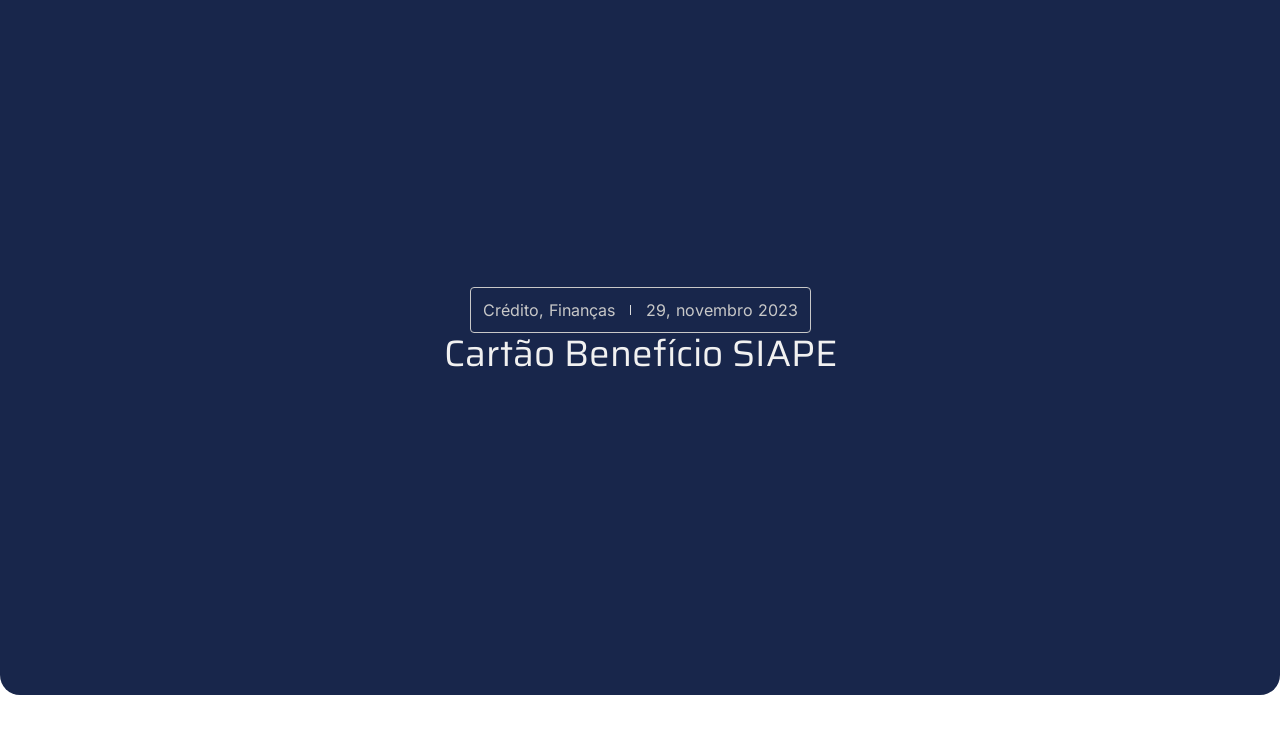

--- FILE ---
content_type: text/html; charset=UTF-8
request_url: https://monetizando.blog.br/cartao-beneficio-siape/
body_size: 47949
content:
<!DOCTYPE html>
<html lang="pt-BR">
<head><meta charset="UTF-8"><script>if(navigator.userAgent.match(/MSIE|Internet Explorer/i)||navigator.userAgent.match(/Trident\/7\..*?rv:11/i)){var href=document.location.href;if(!href.match(/[?&]nowprocket/)){if(href.indexOf("?")==-1){if(href.indexOf("#")==-1){document.location.href=href+"?nowprocket=1"}else{document.location.href=href.replace("#","?nowprocket=1#")}}else{if(href.indexOf("#")==-1){document.location.href=href+"&nowprocket=1"}else{document.location.href=href.replace("#","&nowprocket=1#")}}}}</script><script>(()=>{class RocketLazyLoadScripts{constructor(){this.v="2.0.0",this.userEvents=["keydown","keyup","mousedown","mouseup","mousemove","mouseover","mouseenter","mouseout","mouseleave","touchmove","touchstart","touchend","touchcancel","wheel","click","dblclick","input","visibilitychange"],this.attributeEvents=["onblur","onclick","oncontextmenu","ondblclick","onfocus","onmousedown","onmouseenter","onmouseleave","onmousemove","onmouseout","onmouseover","onmouseup","onmousewheel","onscroll","onsubmit"]}async t(){this.i(),this.o(),/iP(ad|hone)/.test(navigator.userAgent)&&this.h(),this.u(),this.l(this),this.m(),this.k(this),this.p(this),this._(),await Promise.all([this.R(),this.L()]),this.lastBreath=Date.now(),this.S(this),this.P(),this.D(),this.O(),this.M(),await this.C(this.delayedScripts.normal),await this.C(this.delayedScripts.defer),await this.C(this.delayedScripts.async),this.T("domReady"),await this.F(),await this.j(),await this.I(),this.T("windowLoad"),await this.A(),window.dispatchEvent(new Event("rocket-allScriptsLoaded")),this.everythingLoaded=!0,this.lastTouchEnd&&await new Promise((t=>setTimeout(t,500-Date.now()+this.lastTouchEnd))),this.H(),this.T("all"),this.U(),this.W()}i(){this.CSPIssue=sessionStorage.getItem("rocketCSPIssue"),document.addEventListener("securitypolicyviolation",(t=>{this.CSPIssue||"script-src-elem"!==t.violatedDirective||"data"!==t.blockedURI||(this.CSPIssue=!0,sessionStorage.setItem("rocketCSPIssue",!0))}),{isRocket:!0})}o(){window.addEventListener("pageshow",(t=>{this.persisted=t.persisted,this.realWindowLoadedFired=!0}),{isRocket:!0}),window.addEventListener("pagehide",(()=>{this.onFirstUserAction=null}),{isRocket:!0})}h(){let t;function e(e){t=e}window.addEventListener("touchstart",e,{isRocket:!0}),window.addEventListener("touchend",(function i(o){Math.abs(o.changedTouches[0].pageX-t.changedTouches[0].pageX)<10&&Math.abs(o.changedTouches[0].pageY-t.changedTouches[0].pageY)<10&&o.timeStamp-t.timeStamp<200&&(o.target.dispatchEvent(new PointerEvent("click",{target:o.target,bubbles:!0,cancelable:!0})),event.preventDefault(),window.removeEventListener("touchstart",e,{isRocket:!0}),window.removeEventListener("touchend",i,{isRocket:!0}))}),{isRocket:!0})}q(t){this.userActionTriggered||("mousemove"!==t.type||this.firstMousemoveIgnored?"keyup"===t.type||"mouseover"===t.type||"mouseout"===t.type||(this.userActionTriggered=!0,this.onFirstUserAction&&this.onFirstUserAction()):this.firstMousemoveIgnored=!0),"click"===t.type&&t.preventDefault(),this.savedUserEvents.length>0&&(t.stopPropagation(),t.stopImmediatePropagation()),"touchstart"===this.lastEvent&&"touchend"===t.type&&(this.lastTouchEnd=Date.now()),"click"===t.type&&(this.lastTouchEnd=0),this.lastEvent=t.type,this.savedUserEvents.push(t)}u(){this.savedUserEvents=[],this.userEventHandler=this.q.bind(this),this.userEvents.forEach((t=>window.addEventListener(t,this.userEventHandler,{passive:!1,isRocket:!0})))}U(){this.userEvents.forEach((t=>window.removeEventListener(t,this.userEventHandler,{passive:!1,isRocket:!0}))),this.savedUserEvents.forEach((t=>{t.target.dispatchEvent(new window[t.constructor.name](t.type,t))}))}m(){this.eventsMutationObserver=new MutationObserver((t=>{const e="return false";for(const i of t){if("attributes"===i.type){const t=i.target.getAttribute(i.attributeName);t&&t!==e&&(i.target.setAttribute("data-rocket-"+i.attributeName,t),i.target.setAttribute(i.attributeName,e))}"childList"===i.type&&i.addedNodes.forEach((t=>{if(t.nodeType===Node.ELEMENT_NODE)for(const i of t.attributes)this.attributeEvents.includes(i.name)&&i.value&&""!==i.value&&(t.setAttribute("data-rocket-"+i.name,i.value),t.setAttribute(i.name,e))}))}})),this.eventsMutationObserver.observe(document,{subtree:!0,childList:!0,attributeFilter:this.attributeEvents})}H(){this.eventsMutationObserver.disconnect(),this.attributeEvents.forEach((t=>{document.querySelectorAll("[data-rocket-"+t+"]").forEach((e=>{e.setAttribute(t,e.getAttribute("data-rocket-"+t)),e.removeAttribute("data-rocket-"+t)}))}))}k(t){Object.defineProperty(HTMLElement.prototype,"onclick",{get(){return this.rocketonclick},set(e){this.rocketonclick=e,this.setAttribute(t.everythingLoaded?"onclick":"data-rocket-onclick","this.rocketonclick(event)")}})}S(t){function e(e,i){let o=e[i];e[i]=null,Object.defineProperty(e,i,{get:()=>o,set(s){t.everythingLoaded?o=s:e["rocket"+i]=o=s}})}e(document,"onreadystatechange"),e(window,"onload"),e(window,"onpageshow");try{Object.defineProperty(document,"readyState",{get:()=>t.rocketReadyState,set(e){t.rocketReadyState=e},configurable:!0}),document.readyState="loading"}catch(t){console.log("WPRocket DJE readyState conflict, bypassing")}}l(t){this.originalAddEventListener=EventTarget.prototype.addEventListener,this.originalRemoveEventListener=EventTarget.prototype.removeEventListener,this.savedEventListeners=[],EventTarget.prototype.addEventListener=function(e,i,o){o&&o.isRocket||!t.B(e,this)&&!t.userEvents.includes(e)||t.B(e,this)&&!t.userActionTriggered||e.startsWith("rocket-")?t.originalAddEventListener.call(this,e,i,o):t.savedEventListeners.push({target:this,remove:!1,type:e,func:i,options:o})},EventTarget.prototype.removeEventListener=function(e,i,o){o&&o.isRocket||!t.B(e,this)&&!t.userEvents.includes(e)||t.B(e,this)&&!t.userActionTriggered||e.startsWith("rocket-")?t.originalRemoveEventListener.call(this,e,i,o):t.savedEventListeners.push({target:this,remove:!0,type:e,func:i,options:o})}}T(t){"all"===t&&(EventTarget.prototype.addEventListener=this.originalAddEventListener,EventTarget.prototype.removeEventListener=this.originalRemoveEventListener),this.savedEventListeners=this.savedEventListeners.filter((e=>{let i=e.type,o=e.target||window;return"domReady"===t&&"DOMContentLoaded"!==i&&"readystatechange"!==i||("windowLoad"===t&&"load"!==i&&"readystatechange"!==i&&"pageshow"!==i||(this.B(i,o)&&(i="rocket-"+i),e.remove?o.removeEventListener(i,e.func,e.options):o.addEventListener(i,e.func,e.options),!1))}))}p(t){let e;function i(e){return t.everythingLoaded?e:e.split(" ").map((t=>"load"===t||t.startsWith("load.")?"rocket-jquery-load":t)).join(" ")}function o(o){function s(e){const s=o.fn[e];o.fn[e]=o.fn.init.prototype[e]=function(){return this[0]===window&&t.userActionTriggered&&("string"==typeof arguments[0]||arguments[0]instanceof String?arguments[0]=i(arguments[0]):"object"==typeof arguments[0]&&Object.keys(arguments[0]).forEach((t=>{const e=arguments[0][t];delete arguments[0][t],arguments[0][i(t)]=e}))),s.apply(this,arguments),this}}o&&o.fn&&!t.allJQueries.includes(o)&&(o.fn.ready=o.fn.init.prototype.ready=function(e){return!t.realDomReadyFired||t.userActionTriggered&&!t.fauxDomReadyFired?document.addEventListener("DOMContentLoaded",(()=>e.bind(document)(o))):parseInt(o.fn.jquery)>2?setTimeout((()=>e.bind(document)(o))):e.bind(document)(o),o([])},s("on"),s("one"),s("off"),t.allJQueries.push(o)),e=o}t.allJQueries=[],o(window.jQuery),Object.defineProperty(window,"jQuery",{get:()=>e,set(t){o(t)}})}P(){const t=new Map;document.write=document.writeln=function(e){const i=document.currentScript,o=document.createRange(),s=i.parentElement;let n=t.get(i);void 0===n&&(n=i.nextSibling,t.set(i,n));const a=document.createDocumentFragment();o.setStart(a,0),a.appendChild(o.createContextualFragment(e)),s.insertBefore(a,n)}}async R(){return new Promise((t=>{this.userActionTriggered?t():this.onFirstUserAction=t}))}async L(){return new Promise((t=>{document.addEventListener("DOMContentLoaded",(()=>{this.realDomReadyFired=!0,t()}),{isRocket:!0})}))}async I(){return this.realWindowLoadedFired?Promise.resolve():new Promise((t=>{window.addEventListener("load",t,{isRocket:!0})}))}M(){this.pendingScripts=[];this.scriptsMutationObserver=new MutationObserver((t=>{for(const e of t)e.addedNodes.forEach((t=>{"SCRIPT"!==t.tagName||t.noModule||t.isWPRocket||this.pendingScripts.push({script:t,promise:new Promise((e=>{const i=()=>{const i=this.pendingScripts.findIndex((e=>e.script===t));i>=0&&this.pendingScripts.splice(i,1),e()};t.addEventListener("load",i,{isRocket:!0}),t.addEventListener("error",i,{isRocket:!0}),setTimeout(i,1e3)}))})}))})),this.scriptsMutationObserver.observe(document,{childList:!0,subtree:!0})}async j(){await this.J(),this.pendingScripts.length?(await this.pendingScripts[0].promise,await this.j()):this.scriptsMutationObserver.disconnect()}D(){this.delayedScripts={normal:[],async:[],defer:[]},document.querySelectorAll("script[type$=rocketlazyloadscript]").forEach((t=>{t.hasAttribute("data-rocket-src")?t.hasAttribute("async")&&!1!==t.async?this.delayedScripts.async.push(t):t.hasAttribute("defer")&&!1!==t.defer||"module"===t.getAttribute("data-rocket-type")?this.delayedScripts.defer.push(t):this.delayedScripts.normal.push(t):this.delayedScripts.normal.push(t)}))}async _(){await this.L();let t=[];document.querySelectorAll("script[type$=rocketlazyloadscript][data-rocket-src]").forEach((e=>{let i=e.getAttribute("data-rocket-src");if(i&&!i.startsWith("data:")){i.startsWith("//")&&(i=location.protocol+i);try{const o=new URL(i).origin;o!==location.origin&&t.push({src:o,crossOrigin:e.crossOrigin||"module"===e.getAttribute("data-rocket-type")})}catch(t){}}})),t=[...new Map(t.map((t=>[JSON.stringify(t),t]))).values()],this.N(t,"preconnect")}async $(t){if(await this.G(),!0!==t.noModule||!("noModule"in HTMLScriptElement.prototype))return new Promise((e=>{let i;function o(){(i||t).setAttribute("data-rocket-status","executed"),e()}try{if(navigator.userAgent.includes("Firefox/")||""===navigator.vendor||this.CSPIssue)i=document.createElement("script"),[...t.attributes].forEach((t=>{let e=t.nodeName;"type"!==e&&("data-rocket-type"===e&&(e="type"),"data-rocket-src"===e&&(e="src"),i.setAttribute(e,t.nodeValue))})),t.text&&(i.text=t.text),t.nonce&&(i.nonce=t.nonce),i.hasAttribute("src")?(i.addEventListener("load",o,{isRocket:!0}),i.addEventListener("error",(()=>{i.setAttribute("data-rocket-status","failed-network"),e()}),{isRocket:!0}),setTimeout((()=>{i.isConnected||e()}),1)):(i.text=t.text,o()),i.isWPRocket=!0,t.parentNode.replaceChild(i,t);else{const i=t.getAttribute("data-rocket-type"),s=t.getAttribute("data-rocket-src");i?(t.type=i,t.removeAttribute("data-rocket-type")):t.removeAttribute("type"),t.addEventListener("load",o,{isRocket:!0}),t.addEventListener("error",(i=>{this.CSPIssue&&i.target.src.startsWith("data:")?(console.log("WPRocket: CSP fallback activated"),t.removeAttribute("src"),this.$(t).then(e)):(t.setAttribute("data-rocket-status","failed-network"),e())}),{isRocket:!0}),s?(t.fetchPriority="high",t.removeAttribute("data-rocket-src"),t.src=s):t.src="data:text/javascript;base64,"+window.btoa(unescape(encodeURIComponent(t.text)))}}catch(i){t.setAttribute("data-rocket-status","failed-transform"),e()}}));t.setAttribute("data-rocket-status","skipped")}async C(t){const e=t.shift();return e?(e.isConnected&&await this.$(e),this.C(t)):Promise.resolve()}O(){this.N([...this.delayedScripts.normal,...this.delayedScripts.defer,...this.delayedScripts.async],"preload")}N(t,e){this.trash=this.trash||[];let i=!0;var o=document.createDocumentFragment();t.forEach((t=>{const s=t.getAttribute&&t.getAttribute("data-rocket-src")||t.src;if(s&&!s.startsWith("data:")){const n=document.createElement("link");n.href=s,n.rel=e,"preconnect"!==e&&(n.as="script",n.fetchPriority=i?"high":"low"),t.getAttribute&&"module"===t.getAttribute("data-rocket-type")&&(n.crossOrigin=!0),t.crossOrigin&&(n.crossOrigin=t.crossOrigin),t.integrity&&(n.integrity=t.integrity),t.nonce&&(n.nonce=t.nonce),o.appendChild(n),this.trash.push(n),i=!1}})),document.head.appendChild(o)}W(){this.trash.forEach((t=>t.remove()))}async F(){try{document.readyState="interactive"}catch(t){}this.fauxDomReadyFired=!0;try{await this.G(),document.dispatchEvent(new Event("rocket-readystatechange")),await this.G(),document.rocketonreadystatechange&&document.rocketonreadystatechange(),await this.G(),document.dispatchEvent(new Event("rocket-DOMContentLoaded")),await this.G(),window.dispatchEvent(new Event("rocket-DOMContentLoaded"))}catch(t){console.error(t)}}async A(){try{document.readyState="complete"}catch(t){}try{await this.G(),document.dispatchEvent(new Event("rocket-readystatechange")),await this.G(),document.rocketonreadystatechange&&document.rocketonreadystatechange(),await this.G(),window.dispatchEvent(new Event("rocket-load")),await this.G(),window.rocketonload&&window.rocketonload(),await this.G(),this.allJQueries.forEach((t=>t(window).trigger("rocket-jquery-load"))),await this.G();const t=new Event("rocket-pageshow");t.persisted=this.persisted,window.dispatchEvent(t),await this.G(),window.rocketonpageshow&&window.rocketonpageshow({persisted:this.persisted})}catch(t){console.error(t)}}async G(){Date.now()-this.lastBreath>45&&(await this.J(),this.lastBreath=Date.now())}async J(){return document.hidden?new Promise((t=>setTimeout(t))):new Promise((t=>requestAnimationFrame(t)))}B(t,e){return e===document&&"readystatechange"===t||(e===document&&"DOMContentLoaded"===t||(e===window&&"DOMContentLoaded"===t||(e===window&&"load"===t||e===window&&"pageshow"===t)))}static run(){(new RocketLazyLoadScripts).t()}}RocketLazyLoadScripts.run()})();</script>
	
		<meta name='robots' content='index, follow, max-image-preview:large, max-snippet:-1, max-video-preview:-1' />
	<style>img:is([sizes="auto" i], [sizes^="auto," i]) { contain-intrinsic-size: 3000px 1500px }</style>
	
	<!-- This site is optimized with the Yoast SEO plugin v24.4 - https://yoast.com/wordpress/plugins/seo/ -->
	<title>Cartão Benefício SIAPE | Monetizando</title><link rel="preload" data-rocket-preload as="style" href="https://fonts.googleapis.com/css?family=Open%20Sans&#038;display=swap" /><link rel="stylesheet" href="https://fonts.googleapis.com/css?family=Open%20Sans&#038;display=swap" media="print" onload="this.media='all'" /><noscript><link rel="stylesheet" href="https://fonts.googleapis.com/css?family=Open%20Sans&#038;display=swap" /></noscript>
	<meta name="description" content="Você sabia que foi liberada uma nova margem para servidores públicos federais? Neste post falamos sobre o cartão benefício SIAPE. Confira." />
	<link rel="canonical" href="https://monetizando.blog.br/cartao-beneficio-siape/" />
	<meta property="og:locale" content="pt_BR" />
	<meta property="og:type" content="article" />
	<meta property="og:title" content="Cartão Benefício SIAPE | Monetizando" />
	<meta property="og:description" content="Você sabia que foi liberada uma nova margem para servidores públicos federais? Neste post falamos sobre o cartão benefício SIAPE. Confira." />
	<meta property="og:url" content="https://monetizando.blog.br/cartao-beneficio-siape/" />
	<meta property="og:site_name" content="Monetizando" />
	<meta property="article:published_time" content="2023-11-29T19:15:35+00:00" />
	<meta property="article:modified_time" content="2023-11-29T19:15:38+00:00" />
	<meta property="og:image" content="https://monetizando.blog.br/wp-content/uploads/Design-sem-nome-13-1.png" />
	<meta property="og:image:width" content="480" />
	<meta property="og:image:height" content="360" />
	<meta property="og:image:type" content="image/png" />
	<meta name="author" content="Daisa Lourenço" />
	<meta name="twitter:card" content="summary_large_image" />
	<meta name="twitter:label1" content="Escrito por" />
	<meta name="twitter:data1" content="Daisa Lourenço" />
	<meta name="twitter:label2" content="Est. tempo de leitura" />
	<meta name="twitter:data2" content="4 minutos" />
	<script type="application/ld+json" class="yoast-schema-graph">{"@context":"https://schema.org","@graph":[{"@type":"Article","@id":"https://monetizando.blog.br/cartao-beneficio-siape/#article","isPartOf":{"@id":"https://monetizando.blog.br/cartao-beneficio-siape/"},"author":{"name":"Daisa Lourenço","@id":"https://monetizando.blog.br/#/schema/person/32dc652631caf4a7d0911710436e1e1b"},"headline":"Cartão Benefício SIAPE","datePublished":"2023-11-29T19:15:35+00:00","dateModified":"2023-11-29T19:15:38+00:00","mainEntityOfPage":{"@id":"https://monetizando.blog.br/cartao-beneficio-siape/"},"wordCount":602,"commentCount":0,"publisher":{"@id":"https://monetizando.blog.br/#organization"},"image":{"@id":"https://monetizando.blog.br/cartao-beneficio-siape/#primaryimage"},"thumbnailUrl":"https://monetizando.blog.br/wp-content/uploads/Design-sem-nome-13-1.png","articleSection":["Crédito","Finanças"],"inLanguage":"pt-BR","potentialAction":[{"@type":"CommentAction","name":"Comment","target":["https://monetizando.blog.br/cartao-beneficio-siape/#respond"]}]},{"@type":"WebPage","@id":"https://monetizando.blog.br/cartao-beneficio-siape/","url":"https://monetizando.blog.br/cartao-beneficio-siape/","name":"Cartão Benefício SIAPE | Monetizando","isPartOf":{"@id":"https://monetizando.blog.br/#website"},"primaryImageOfPage":{"@id":"https://monetizando.blog.br/cartao-beneficio-siape/#primaryimage"},"image":{"@id":"https://monetizando.blog.br/cartao-beneficio-siape/#primaryimage"},"thumbnailUrl":"https://monetizando.blog.br/wp-content/uploads/Design-sem-nome-13-1.png","datePublished":"2023-11-29T19:15:35+00:00","dateModified":"2023-11-29T19:15:38+00:00","description":"Você sabia que foi liberada uma nova margem para servidores públicos federais? Neste post falamos sobre o cartão benefício SIAPE. Confira.","breadcrumb":{"@id":"https://monetizando.blog.br/cartao-beneficio-siape/#breadcrumb"},"inLanguage":"pt-BR","potentialAction":[{"@type":"ReadAction","target":["https://monetizando.blog.br/cartao-beneficio-siape/"]}]},{"@type":"ImageObject","inLanguage":"pt-BR","@id":"https://monetizando.blog.br/cartao-beneficio-siape/#primaryimage","url":"https://monetizando.blog.br/wp-content/uploads/Design-sem-nome-13-1.png","contentUrl":"https://monetizando.blog.br/wp-content/uploads/Design-sem-nome-13-1.png","width":480,"height":360,"caption":"Cartão Benefício SIAPE"},{"@type":"BreadcrumbList","@id":"https://monetizando.blog.br/cartao-beneficio-siape/#breadcrumb","itemListElement":[{"@type":"ListItem","position":1,"name":"Home","item":"https://monetizando.blog.br/"},{"@type":"ListItem","position":2,"name":"Cartão Benefício SIAPE"}]},{"@type":"WebSite","@id":"https://monetizando.blog.br/#website","url":"https://monetizando.blog.br/","name":"Monetizando","description":"Finanças para Empreendedores","publisher":{"@id":"https://monetizando.blog.br/#organization"},"potentialAction":[{"@type":"SearchAction","target":{"@type":"EntryPoint","urlTemplate":"https://monetizando.blog.br/?s={search_term_string}"},"query-input":{"@type":"PropertyValueSpecification","valueRequired":true,"valueName":"search_term_string"}}],"inLanguage":"pt-BR"},{"@type":"Organization","@id":"https://monetizando.blog.br/#organization","name":"Monetizando","url":"https://monetizando.blog.br/","logo":{"@type":"ImageObject","inLanguage":"pt-BR","@id":"https://monetizando.blog.br/#/schema/logo/image/","url":"","contentUrl":"","caption":"Monetizando"},"image":{"@id":"https://monetizando.blog.br/#/schema/logo/image/"},"sameAs":["https://www.instagram.com/monetizandonegocios","https://www.youtube.com/channel/UC-NRfZ7chK91HLbY69LT9yg"]},{"@type":"Person","@id":"https://monetizando.blog.br/#/schema/person/32dc652631caf4a7d0911710436e1e1b","name":"Daisa Lourenço","image":{"@type":"ImageObject","inLanguage":"pt-BR","@id":"https://monetizando.blog.br/#/schema/person/image/","url":"https://secure.gravatar.com/avatar/c92c85ad4e3e02478e202670dca51822b7f823ddd1e2dd171ee4e819266f6b54?s=96&d=mm&r=pg","contentUrl":"https://secure.gravatar.com/avatar/c92c85ad4e3e02478e202670dca51822b7f823ddd1e2dd171ee4e819266f6b54?s=96&d=mm&r=pg","caption":"Daisa Lourenço"}}]}</script>
	<!-- / Yoast SEO plugin. -->


<link rel='dns-prefetch' href='//www.googletagmanager.com' />
<link rel='dns-prefetch' href='//pagead2.googlesyndication.com' />
<link href='https://fonts.gstatic.com' crossorigin rel='preconnect' />
<link rel="alternate" type="application/rss+xml" title="Feed para Monetizando &raquo;" href="https://monetizando.blog.br/feed/" />
<link rel="alternate" type="application/rss+xml" title="Feed de comentários para Monetizando &raquo;" href="https://monetizando.blog.br/comments/feed/" />
<link rel="alternate" type="application/rss+xml" title="Feed de comentários para Monetizando &raquo; Cartão Benefício SIAPE" href="https://monetizando.blog.br/cartao-beneficio-siape/feed/" />
		<!-- This site uses the Google Analytics by MonsterInsights plugin v9.2.4 - Using Analytics tracking - https://www.monsterinsights.com/ -->
							<script type="rocketlazyloadscript" data-rocket-src="//www.googletagmanager.com/gtag/js?id=G-89LT1WSETL"  data-cfasync="false" data-wpfc-render="false" async></script>
			<script type="rocketlazyloadscript" data-cfasync="false" data-wpfc-render="false">
				var mi_version = '9.2.4';
				var mi_track_user = true;
				var mi_no_track_reason = '';
								var MonsterInsightsDefaultLocations = {"page_location":"https:\/\/monetizando.blog.br\/cartao-beneficio-siape\/"};
				if ( typeof MonsterInsightsPrivacyGuardFilter === 'function' ) {
					var MonsterInsightsLocations = (typeof MonsterInsightsExcludeQuery === 'object') ? MonsterInsightsPrivacyGuardFilter( MonsterInsightsExcludeQuery ) : MonsterInsightsPrivacyGuardFilter( MonsterInsightsDefaultLocations );
				} else {
					var MonsterInsightsLocations = (typeof MonsterInsightsExcludeQuery === 'object') ? MonsterInsightsExcludeQuery : MonsterInsightsDefaultLocations;
				}

								var disableStrs = [
										'ga-disable-G-89LT1WSETL',
									];

				/* Function to detect opted out users */
				function __gtagTrackerIsOptedOut() {
					for (var index = 0; index < disableStrs.length; index++) {
						if (document.cookie.indexOf(disableStrs[index] + '=true') > -1) {
							return true;
						}
					}

					return false;
				}

				/* Disable tracking if the opt-out cookie exists. */
				if (__gtagTrackerIsOptedOut()) {
					for (var index = 0; index < disableStrs.length; index++) {
						window[disableStrs[index]] = true;
					}
				}

				/* Opt-out function */
				function __gtagTrackerOptout() {
					for (var index = 0; index < disableStrs.length; index++) {
						document.cookie = disableStrs[index] + '=true; expires=Thu, 31 Dec 2099 23:59:59 UTC; path=/';
						window[disableStrs[index]] = true;
					}
				}

				if ('undefined' === typeof gaOptout) {
					function gaOptout() {
						__gtagTrackerOptout();
					}
				}
								window.dataLayer = window.dataLayer || [];

				window.MonsterInsightsDualTracker = {
					helpers: {},
					trackers: {},
				};
				if (mi_track_user) {
					function __gtagDataLayer() {
						dataLayer.push(arguments);
					}

					function __gtagTracker(type, name, parameters) {
						if (!parameters) {
							parameters = {};
						}

						if (parameters.send_to) {
							__gtagDataLayer.apply(null, arguments);
							return;
						}

						if (type === 'event') {
														parameters.send_to = monsterinsights_frontend.v4_id;
							var hookName = name;
							if (typeof parameters['event_category'] !== 'undefined') {
								hookName = parameters['event_category'] + ':' + name;
							}

							if (typeof MonsterInsightsDualTracker.trackers[hookName] !== 'undefined') {
								MonsterInsightsDualTracker.trackers[hookName](parameters);
							} else {
								__gtagDataLayer('event', name, parameters);
							}
							
						} else {
							__gtagDataLayer.apply(null, arguments);
						}
					}

					__gtagTracker('js', new Date());
					__gtagTracker('set', {
						'developer_id.dZGIzZG': true,
											});
					if ( MonsterInsightsLocations.page_location ) {
						__gtagTracker('set', MonsterInsightsLocations);
					}
										__gtagTracker('config', 'G-89LT1WSETL', {"forceSSL":"true","link_attribution":"true"} );
															window.gtag = __gtagTracker;										(function () {
						/* https://developers.google.com/analytics/devguides/collection/analyticsjs/ */
						/* ga and __gaTracker compatibility shim. */
						var noopfn = function () {
							return null;
						};
						var newtracker = function () {
							return new Tracker();
						};
						var Tracker = function () {
							return null;
						};
						var p = Tracker.prototype;
						p.get = noopfn;
						p.set = noopfn;
						p.send = function () {
							var args = Array.prototype.slice.call(arguments);
							args.unshift('send');
							__gaTracker.apply(null, args);
						};
						var __gaTracker = function () {
							var len = arguments.length;
							if (len === 0) {
								return;
							}
							var f = arguments[len - 1];
							if (typeof f !== 'object' || f === null || typeof f.hitCallback !== 'function') {
								if ('send' === arguments[0]) {
									var hitConverted, hitObject = false, action;
									if ('event' === arguments[1]) {
										if ('undefined' !== typeof arguments[3]) {
											hitObject = {
												'eventAction': arguments[3],
												'eventCategory': arguments[2],
												'eventLabel': arguments[4],
												'value': arguments[5] ? arguments[5] : 1,
											}
										}
									}
									if ('pageview' === arguments[1]) {
										if ('undefined' !== typeof arguments[2]) {
											hitObject = {
												'eventAction': 'page_view',
												'page_path': arguments[2],
											}
										}
									}
									if (typeof arguments[2] === 'object') {
										hitObject = arguments[2];
									}
									if (typeof arguments[5] === 'object') {
										Object.assign(hitObject, arguments[5]);
									}
									if ('undefined' !== typeof arguments[1].hitType) {
										hitObject = arguments[1];
										if ('pageview' === hitObject.hitType) {
											hitObject.eventAction = 'page_view';
										}
									}
									if (hitObject) {
										action = 'timing' === arguments[1].hitType ? 'timing_complete' : hitObject.eventAction;
										hitConverted = mapArgs(hitObject);
										__gtagTracker('event', action, hitConverted);
									}
								}
								return;
							}

							function mapArgs(args) {
								var arg, hit = {};
								var gaMap = {
									'eventCategory': 'event_category',
									'eventAction': 'event_action',
									'eventLabel': 'event_label',
									'eventValue': 'event_value',
									'nonInteraction': 'non_interaction',
									'timingCategory': 'event_category',
									'timingVar': 'name',
									'timingValue': 'value',
									'timingLabel': 'event_label',
									'page': 'page_path',
									'location': 'page_location',
									'title': 'page_title',
									'referrer' : 'page_referrer',
								};
								for (arg in args) {
																		if (!(!args.hasOwnProperty(arg) || !gaMap.hasOwnProperty(arg))) {
										hit[gaMap[arg]] = args[arg];
									} else {
										hit[arg] = args[arg];
									}
								}
								return hit;
							}

							try {
								f.hitCallback();
							} catch (ex) {
							}
						};
						__gaTracker.create = newtracker;
						__gaTracker.getByName = newtracker;
						__gaTracker.getAll = function () {
							return [];
						};
						__gaTracker.remove = noopfn;
						__gaTracker.loaded = true;
						window['__gaTracker'] = __gaTracker;
					})();
									} else {
										console.log("");
					(function () {
						function __gtagTracker() {
							return null;
						}

						window['__gtagTracker'] = __gtagTracker;
						window['gtag'] = __gtagTracker;
					})();
									}
			</script>
				<!-- / Google Analytics by MonsterInsights -->
		<style id='wp-emoji-styles-inline-css'>

	img.wp-smiley, img.emoji {
		display: inline !important;
		border: none !important;
		box-shadow: none !important;
		height: 1em !important;
		width: 1em !important;
		margin: 0 0.07em !important;
		vertical-align: -0.1em !important;
		background: none !important;
		padding: 0 !important;
	}
</style>
<link rel='stylesheet' id='wp-block-library-css' href='https://monetizando.blog.br/wp-includes/css/dist/block-library/style.min.css?ver=6.8.3' media='all' />
<style id='classic-theme-styles-inline-css'>
/*! This file is auto-generated */
.wp-block-button__link{color:#fff;background-color:#32373c;border-radius:9999px;box-shadow:none;text-decoration:none;padding:calc(.667em + 2px) calc(1.333em + 2px);font-size:1.125em}.wp-block-file__button{background:#32373c;color:#fff;text-decoration:none}
</style>
<style id='global-styles-inline-css'>
:root{--wp--preset--aspect-ratio--square: 1;--wp--preset--aspect-ratio--4-3: 4/3;--wp--preset--aspect-ratio--3-4: 3/4;--wp--preset--aspect-ratio--3-2: 3/2;--wp--preset--aspect-ratio--2-3: 2/3;--wp--preset--aspect-ratio--16-9: 16/9;--wp--preset--aspect-ratio--9-16: 9/16;--wp--preset--color--black: #000000;--wp--preset--color--cyan-bluish-gray: #abb8c3;--wp--preset--color--white: #ffffff;--wp--preset--color--pale-pink: #f78da7;--wp--preset--color--vivid-red: #cf2e2e;--wp--preset--color--luminous-vivid-orange: #ff6900;--wp--preset--color--luminous-vivid-amber: #fcb900;--wp--preset--color--light-green-cyan: #7bdcb5;--wp--preset--color--vivid-green-cyan: #00d084;--wp--preset--color--pale-cyan-blue: #8ed1fc;--wp--preset--color--vivid-cyan-blue: #0693e3;--wp--preset--color--vivid-purple: #9b51e0;--wp--preset--gradient--vivid-cyan-blue-to-vivid-purple: linear-gradient(135deg,rgba(6,147,227,1) 0%,rgb(155,81,224) 100%);--wp--preset--gradient--light-green-cyan-to-vivid-green-cyan: linear-gradient(135deg,rgb(122,220,180) 0%,rgb(0,208,130) 100%);--wp--preset--gradient--luminous-vivid-amber-to-luminous-vivid-orange: linear-gradient(135deg,rgba(252,185,0,1) 0%,rgba(255,105,0,1) 100%);--wp--preset--gradient--luminous-vivid-orange-to-vivid-red: linear-gradient(135deg,rgba(255,105,0,1) 0%,rgb(207,46,46) 100%);--wp--preset--gradient--very-light-gray-to-cyan-bluish-gray: linear-gradient(135deg,rgb(238,238,238) 0%,rgb(169,184,195) 100%);--wp--preset--gradient--cool-to-warm-spectrum: linear-gradient(135deg,rgb(74,234,220) 0%,rgb(151,120,209) 20%,rgb(207,42,186) 40%,rgb(238,44,130) 60%,rgb(251,105,98) 80%,rgb(254,248,76) 100%);--wp--preset--gradient--blush-light-purple: linear-gradient(135deg,rgb(255,206,236) 0%,rgb(152,150,240) 100%);--wp--preset--gradient--blush-bordeaux: linear-gradient(135deg,rgb(254,205,165) 0%,rgb(254,45,45) 50%,rgb(107,0,62) 100%);--wp--preset--gradient--luminous-dusk: linear-gradient(135deg,rgb(255,203,112) 0%,rgb(199,81,192) 50%,rgb(65,88,208) 100%);--wp--preset--gradient--pale-ocean: linear-gradient(135deg,rgb(255,245,203) 0%,rgb(182,227,212) 50%,rgb(51,167,181) 100%);--wp--preset--gradient--electric-grass: linear-gradient(135deg,rgb(202,248,128) 0%,rgb(113,206,126) 100%);--wp--preset--gradient--midnight: linear-gradient(135deg,rgb(2,3,129) 0%,rgb(40,116,252) 100%);--wp--preset--font-size--small: 13px;--wp--preset--font-size--medium: 20px;--wp--preset--font-size--large: 36px;--wp--preset--font-size--x-large: 42px;--wp--preset--spacing--20: 0.44rem;--wp--preset--spacing--30: 0.67rem;--wp--preset--spacing--40: 1rem;--wp--preset--spacing--50: 1.5rem;--wp--preset--spacing--60: 2.25rem;--wp--preset--spacing--70: 3.38rem;--wp--preset--spacing--80: 5.06rem;--wp--preset--shadow--natural: 6px 6px 9px rgba(0, 0, 0, 0.2);--wp--preset--shadow--deep: 12px 12px 50px rgba(0, 0, 0, 0.4);--wp--preset--shadow--sharp: 6px 6px 0px rgba(0, 0, 0, 0.2);--wp--preset--shadow--outlined: 6px 6px 0px -3px rgba(255, 255, 255, 1), 6px 6px rgba(0, 0, 0, 1);--wp--preset--shadow--crisp: 6px 6px 0px rgba(0, 0, 0, 1);}:where(.is-layout-flex){gap: 0.5em;}:where(.is-layout-grid){gap: 0.5em;}body .is-layout-flex{display: flex;}.is-layout-flex{flex-wrap: wrap;align-items: center;}.is-layout-flex > :is(*, div){margin: 0;}body .is-layout-grid{display: grid;}.is-layout-grid > :is(*, div){margin: 0;}:where(.wp-block-columns.is-layout-flex){gap: 2em;}:where(.wp-block-columns.is-layout-grid){gap: 2em;}:where(.wp-block-post-template.is-layout-flex){gap: 1.25em;}:where(.wp-block-post-template.is-layout-grid){gap: 1.25em;}.has-black-color{color: var(--wp--preset--color--black) !important;}.has-cyan-bluish-gray-color{color: var(--wp--preset--color--cyan-bluish-gray) !important;}.has-white-color{color: var(--wp--preset--color--white) !important;}.has-pale-pink-color{color: var(--wp--preset--color--pale-pink) !important;}.has-vivid-red-color{color: var(--wp--preset--color--vivid-red) !important;}.has-luminous-vivid-orange-color{color: var(--wp--preset--color--luminous-vivid-orange) !important;}.has-luminous-vivid-amber-color{color: var(--wp--preset--color--luminous-vivid-amber) !important;}.has-light-green-cyan-color{color: var(--wp--preset--color--light-green-cyan) !important;}.has-vivid-green-cyan-color{color: var(--wp--preset--color--vivid-green-cyan) !important;}.has-pale-cyan-blue-color{color: var(--wp--preset--color--pale-cyan-blue) !important;}.has-vivid-cyan-blue-color{color: var(--wp--preset--color--vivid-cyan-blue) !important;}.has-vivid-purple-color{color: var(--wp--preset--color--vivid-purple) !important;}.has-black-background-color{background-color: var(--wp--preset--color--black) !important;}.has-cyan-bluish-gray-background-color{background-color: var(--wp--preset--color--cyan-bluish-gray) !important;}.has-white-background-color{background-color: var(--wp--preset--color--white) !important;}.has-pale-pink-background-color{background-color: var(--wp--preset--color--pale-pink) !important;}.has-vivid-red-background-color{background-color: var(--wp--preset--color--vivid-red) !important;}.has-luminous-vivid-orange-background-color{background-color: var(--wp--preset--color--luminous-vivid-orange) !important;}.has-luminous-vivid-amber-background-color{background-color: var(--wp--preset--color--luminous-vivid-amber) !important;}.has-light-green-cyan-background-color{background-color: var(--wp--preset--color--light-green-cyan) !important;}.has-vivid-green-cyan-background-color{background-color: var(--wp--preset--color--vivid-green-cyan) !important;}.has-pale-cyan-blue-background-color{background-color: var(--wp--preset--color--pale-cyan-blue) !important;}.has-vivid-cyan-blue-background-color{background-color: var(--wp--preset--color--vivid-cyan-blue) !important;}.has-vivid-purple-background-color{background-color: var(--wp--preset--color--vivid-purple) !important;}.has-black-border-color{border-color: var(--wp--preset--color--black) !important;}.has-cyan-bluish-gray-border-color{border-color: var(--wp--preset--color--cyan-bluish-gray) !important;}.has-white-border-color{border-color: var(--wp--preset--color--white) !important;}.has-pale-pink-border-color{border-color: var(--wp--preset--color--pale-pink) !important;}.has-vivid-red-border-color{border-color: var(--wp--preset--color--vivid-red) !important;}.has-luminous-vivid-orange-border-color{border-color: var(--wp--preset--color--luminous-vivid-orange) !important;}.has-luminous-vivid-amber-border-color{border-color: var(--wp--preset--color--luminous-vivid-amber) !important;}.has-light-green-cyan-border-color{border-color: var(--wp--preset--color--light-green-cyan) !important;}.has-vivid-green-cyan-border-color{border-color: var(--wp--preset--color--vivid-green-cyan) !important;}.has-pale-cyan-blue-border-color{border-color: var(--wp--preset--color--pale-cyan-blue) !important;}.has-vivid-cyan-blue-border-color{border-color: var(--wp--preset--color--vivid-cyan-blue) !important;}.has-vivid-purple-border-color{border-color: var(--wp--preset--color--vivid-purple) !important;}.has-vivid-cyan-blue-to-vivid-purple-gradient-background{background: var(--wp--preset--gradient--vivid-cyan-blue-to-vivid-purple) !important;}.has-light-green-cyan-to-vivid-green-cyan-gradient-background{background: var(--wp--preset--gradient--light-green-cyan-to-vivid-green-cyan) !important;}.has-luminous-vivid-amber-to-luminous-vivid-orange-gradient-background{background: var(--wp--preset--gradient--luminous-vivid-amber-to-luminous-vivid-orange) !important;}.has-luminous-vivid-orange-to-vivid-red-gradient-background{background: var(--wp--preset--gradient--luminous-vivid-orange-to-vivid-red) !important;}.has-very-light-gray-to-cyan-bluish-gray-gradient-background{background: var(--wp--preset--gradient--very-light-gray-to-cyan-bluish-gray) !important;}.has-cool-to-warm-spectrum-gradient-background{background: var(--wp--preset--gradient--cool-to-warm-spectrum) !important;}.has-blush-light-purple-gradient-background{background: var(--wp--preset--gradient--blush-light-purple) !important;}.has-blush-bordeaux-gradient-background{background: var(--wp--preset--gradient--blush-bordeaux) !important;}.has-luminous-dusk-gradient-background{background: var(--wp--preset--gradient--luminous-dusk) !important;}.has-pale-ocean-gradient-background{background: var(--wp--preset--gradient--pale-ocean) !important;}.has-electric-grass-gradient-background{background: var(--wp--preset--gradient--electric-grass) !important;}.has-midnight-gradient-background{background: var(--wp--preset--gradient--midnight) !important;}.has-small-font-size{font-size: var(--wp--preset--font-size--small) !important;}.has-medium-font-size{font-size: var(--wp--preset--font-size--medium) !important;}.has-large-font-size{font-size: var(--wp--preset--font-size--large) !important;}.has-x-large-font-size{font-size: var(--wp--preset--font-size--x-large) !important;}
:where(.wp-block-post-template.is-layout-flex){gap: 1.25em;}:where(.wp-block-post-template.is-layout-grid){gap: 1.25em;}
:where(.wp-block-columns.is-layout-flex){gap: 2em;}:where(.wp-block-columns.is-layout-grid){gap: 2em;}
:root :where(.wp-block-pullquote){font-size: 1.5em;line-height: 1.6;}
</style>
<link rel='stylesheet' id='cookie-notice-front-css' href='https://monetizando.blog.br/wp-content/plugins/cookie-notice/css/front.min.css?ver=2.5.11' media='all' />
<link rel='stylesheet' id='hello-elementor-css' href='https://monetizando.blog.br/wp-content/themes/hello-elementor/style.min.css?ver=3.1.1' media='all' />
<link rel='stylesheet' id='hello-elementor-theme-style-css' href='https://monetizando.blog.br/wp-content/themes/hello-elementor/theme.min.css?ver=3.1.1' media='all' />
<link rel='stylesheet' id='hello-elementor-header-footer-css' href='https://monetizando.blog.br/wp-content/themes/hello-elementor/header-footer.min.css?ver=3.1.1' media='all' />
<link rel='stylesheet' id='elementor-frontend-css' href='https://monetizando.blog.br/wp-content/uploads/elementor/css/custom-frontend.min.css?ver=1766196963' media='all' />
<style id='elementor-frontend-inline-css'>
@-webkit-keyframes ha_fadeIn{0%{opacity:0}to{opacity:1}}@keyframes ha_fadeIn{0%{opacity:0}to{opacity:1}}@-webkit-keyframes ha_zoomIn{0%{opacity:0;-webkit-transform:scale3d(.3,.3,.3);transform:scale3d(.3,.3,.3)}50%{opacity:1}}@keyframes ha_zoomIn{0%{opacity:0;-webkit-transform:scale3d(.3,.3,.3);transform:scale3d(.3,.3,.3)}50%{opacity:1}}@-webkit-keyframes ha_rollIn{0%{opacity:0;-webkit-transform:translate3d(-100%,0,0) rotate3d(0,0,1,-120deg);transform:translate3d(-100%,0,0) rotate3d(0,0,1,-120deg)}to{opacity:1}}@keyframes ha_rollIn{0%{opacity:0;-webkit-transform:translate3d(-100%,0,0) rotate3d(0,0,1,-120deg);transform:translate3d(-100%,0,0) rotate3d(0,0,1,-120deg)}to{opacity:1}}@-webkit-keyframes ha_bounce{0%,20%,53%,to{-webkit-animation-timing-function:cubic-bezier(.215,.61,.355,1);animation-timing-function:cubic-bezier(.215,.61,.355,1)}40%,43%{-webkit-transform:translate3d(0,-30px,0) scaleY(1.1);transform:translate3d(0,-30px,0) scaleY(1.1);-webkit-animation-timing-function:cubic-bezier(.755,.05,.855,.06);animation-timing-function:cubic-bezier(.755,.05,.855,.06)}70%{-webkit-transform:translate3d(0,-15px,0) scaleY(1.05);transform:translate3d(0,-15px,0) scaleY(1.05);-webkit-animation-timing-function:cubic-bezier(.755,.05,.855,.06);animation-timing-function:cubic-bezier(.755,.05,.855,.06)}80%{-webkit-transition-timing-function:cubic-bezier(.215,.61,.355,1);transition-timing-function:cubic-bezier(.215,.61,.355,1);-webkit-transform:translate3d(0,0,0) scaleY(.95);transform:translate3d(0,0,0) scaleY(.95)}90%{-webkit-transform:translate3d(0,-4px,0) scaleY(1.02);transform:translate3d(0,-4px,0) scaleY(1.02)}}@keyframes ha_bounce{0%,20%,53%,to{-webkit-animation-timing-function:cubic-bezier(.215,.61,.355,1);animation-timing-function:cubic-bezier(.215,.61,.355,1)}40%,43%{-webkit-transform:translate3d(0,-30px,0) scaleY(1.1);transform:translate3d(0,-30px,0) scaleY(1.1);-webkit-animation-timing-function:cubic-bezier(.755,.05,.855,.06);animation-timing-function:cubic-bezier(.755,.05,.855,.06)}70%{-webkit-transform:translate3d(0,-15px,0) scaleY(1.05);transform:translate3d(0,-15px,0) scaleY(1.05);-webkit-animation-timing-function:cubic-bezier(.755,.05,.855,.06);animation-timing-function:cubic-bezier(.755,.05,.855,.06)}80%{-webkit-transition-timing-function:cubic-bezier(.215,.61,.355,1);transition-timing-function:cubic-bezier(.215,.61,.355,1);-webkit-transform:translate3d(0,0,0) scaleY(.95);transform:translate3d(0,0,0) scaleY(.95)}90%{-webkit-transform:translate3d(0,-4px,0) scaleY(1.02);transform:translate3d(0,-4px,0) scaleY(1.02)}}@-webkit-keyframes ha_bounceIn{0%,20%,40%,60%,80%,to{-webkit-animation-timing-function:cubic-bezier(.215,.61,.355,1);animation-timing-function:cubic-bezier(.215,.61,.355,1)}0%{opacity:0;-webkit-transform:scale3d(.3,.3,.3);transform:scale3d(.3,.3,.3)}20%{-webkit-transform:scale3d(1.1,1.1,1.1);transform:scale3d(1.1,1.1,1.1)}40%{-webkit-transform:scale3d(.9,.9,.9);transform:scale3d(.9,.9,.9)}60%{opacity:1;-webkit-transform:scale3d(1.03,1.03,1.03);transform:scale3d(1.03,1.03,1.03)}80%{-webkit-transform:scale3d(.97,.97,.97);transform:scale3d(.97,.97,.97)}to{opacity:1}}@keyframes ha_bounceIn{0%,20%,40%,60%,80%,to{-webkit-animation-timing-function:cubic-bezier(.215,.61,.355,1);animation-timing-function:cubic-bezier(.215,.61,.355,1)}0%{opacity:0;-webkit-transform:scale3d(.3,.3,.3);transform:scale3d(.3,.3,.3)}20%{-webkit-transform:scale3d(1.1,1.1,1.1);transform:scale3d(1.1,1.1,1.1)}40%{-webkit-transform:scale3d(.9,.9,.9);transform:scale3d(.9,.9,.9)}60%{opacity:1;-webkit-transform:scale3d(1.03,1.03,1.03);transform:scale3d(1.03,1.03,1.03)}80%{-webkit-transform:scale3d(.97,.97,.97);transform:scale3d(.97,.97,.97)}to{opacity:1}}@-webkit-keyframes ha_flipInX{0%{opacity:0;-webkit-transform:perspective(400px) rotate3d(1,0,0,90deg);transform:perspective(400px) rotate3d(1,0,0,90deg);-webkit-animation-timing-function:ease-in;animation-timing-function:ease-in}40%{-webkit-transform:perspective(400px) rotate3d(1,0,0,-20deg);transform:perspective(400px) rotate3d(1,0,0,-20deg);-webkit-animation-timing-function:ease-in;animation-timing-function:ease-in}60%{opacity:1;-webkit-transform:perspective(400px) rotate3d(1,0,0,10deg);transform:perspective(400px) rotate3d(1,0,0,10deg)}80%{-webkit-transform:perspective(400px) rotate3d(1,0,0,-5deg);transform:perspective(400px) rotate3d(1,0,0,-5deg)}}@keyframes ha_flipInX{0%{opacity:0;-webkit-transform:perspective(400px) rotate3d(1,0,0,90deg);transform:perspective(400px) rotate3d(1,0,0,90deg);-webkit-animation-timing-function:ease-in;animation-timing-function:ease-in}40%{-webkit-transform:perspective(400px) rotate3d(1,0,0,-20deg);transform:perspective(400px) rotate3d(1,0,0,-20deg);-webkit-animation-timing-function:ease-in;animation-timing-function:ease-in}60%{opacity:1;-webkit-transform:perspective(400px) rotate3d(1,0,0,10deg);transform:perspective(400px) rotate3d(1,0,0,10deg)}80%{-webkit-transform:perspective(400px) rotate3d(1,0,0,-5deg);transform:perspective(400px) rotate3d(1,0,0,-5deg)}}@-webkit-keyframes ha_flipInY{0%{opacity:0;-webkit-transform:perspective(400px) rotate3d(0,1,0,90deg);transform:perspective(400px) rotate3d(0,1,0,90deg);-webkit-animation-timing-function:ease-in;animation-timing-function:ease-in}40%{-webkit-transform:perspective(400px) rotate3d(0,1,0,-20deg);transform:perspective(400px) rotate3d(0,1,0,-20deg);-webkit-animation-timing-function:ease-in;animation-timing-function:ease-in}60%{opacity:1;-webkit-transform:perspective(400px) rotate3d(0,1,0,10deg);transform:perspective(400px) rotate3d(0,1,0,10deg)}80%{-webkit-transform:perspective(400px) rotate3d(0,1,0,-5deg);transform:perspective(400px) rotate3d(0,1,0,-5deg)}}@keyframes ha_flipInY{0%{opacity:0;-webkit-transform:perspective(400px) rotate3d(0,1,0,90deg);transform:perspective(400px) rotate3d(0,1,0,90deg);-webkit-animation-timing-function:ease-in;animation-timing-function:ease-in}40%{-webkit-transform:perspective(400px) rotate3d(0,1,0,-20deg);transform:perspective(400px) rotate3d(0,1,0,-20deg);-webkit-animation-timing-function:ease-in;animation-timing-function:ease-in}60%{opacity:1;-webkit-transform:perspective(400px) rotate3d(0,1,0,10deg);transform:perspective(400px) rotate3d(0,1,0,10deg)}80%{-webkit-transform:perspective(400px) rotate3d(0,1,0,-5deg);transform:perspective(400px) rotate3d(0,1,0,-5deg)}}@-webkit-keyframes ha_swing{20%{-webkit-transform:rotate3d(0,0,1,15deg);transform:rotate3d(0,0,1,15deg)}40%{-webkit-transform:rotate3d(0,0,1,-10deg);transform:rotate3d(0,0,1,-10deg)}60%{-webkit-transform:rotate3d(0,0,1,5deg);transform:rotate3d(0,0,1,5deg)}80%{-webkit-transform:rotate3d(0,0,1,-5deg);transform:rotate3d(0,0,1,-5deg)}}@keyframes ha_swing{20%{-webkit-transform:rotate3d(0,0,1,15deg);transform:rotate3d(0,0,1,15deg)}40%{-webkit-transform:rotate3d(0,0,1,-10deg);transform:rotate3d(0,0,1,-10deg)}60%{-webkit-transform:rotate3d(0,0,1,5deg);transform:rotate3d(0,0,1,5deg)}80%{-webkit-transform:rotate3d(0,0,1,-5deg);transform:rotate3d(0,0,1,-5deg)}}@-webkit-keyframes ha_slideInDown{0%{visibility:visible;-webkit-transform:translate3d(0,-100%,0);transform:translate3d(0,-100%,0)}}@keyframes ha_slideInDown{0%{visibility:visible;-webkit-transform:translate3d(0,-100%,0);transform:translate3d(0,-100%,0)}}@-webkit-keyframes ha_slideInUp{0%{visibility:visible;-webkit-transform:translate3d(0,100%,0);transform:translate3d(0,100%,0)}}@keyframes ha_slideInUp{0%{visibility:visible;-webkit-transform:translate3d(0,100%,0);transform:translate3d(0,100%,0)}}@-webkit-keyframes ha_slideInLeft{0%{visibility:visible;-webkit-transform:translate3d(-100%,0,0);transform:translate3d(-100%,0,0)}}@keyframes ha_slideInLeft{0%{visibility:visible;-webkit-transform:translate3d(-100%,0,0);transform:translate3d(-100%,0,0)}}@-webkit-keyframes ha_slideInRight{0%{visibility:visible;-webkit-transform:translate3d(100%,0,0);transform:translate3d(100%,0,0)}}@keyframes ha_slideInRight{0%{visibility:visible;-webkit-transform:translate3d(100%,0,0);transform:translate3d(100%,0,0)}}.ha_fadeIn{-webkit-animation-name:ha_fadeIn;animation-name:ha_fadeIn}.ha_zoomIn{-webkit-animation-name:ha_zoomIn;animation-name:ha_zoomIn}.ha_rollIn{-webkit-animation-name:ha_rollIn;animation-name:ha_rollIn}.ha_bounce{-webkit-transform-origin:center bottom;-ms-transform-origin:center bottom;transform-origin:center bottom;-webkit-animation-name:ha_bounce;animation-name:ha_bounce}.ha_bounceIn{-webkit-animation-name:ha_bounceIn;animation-name:ha_bounceIn;-webkit-animation-duration:.75s;-webkit-animation-duration:calc(var(--animate-duration)*.75);animation-duration:.75s;animation-duration:calc(var(--animate-duration)*.75)}.ha_flipInX,.ha_flipInY{-webkit-animation-name:ha_flipInX;animation-name:ha_flipInX;-webkit-backface-visibility:visible!important;backface-visibility:visible!important}.ha_flipInY{-webkit-animation-name:ha_flipInY;animation-name:ha_flipInY}.ha_swing{-webkit-transform-origin:top center;-ms-transform-origin:top center;transform-origin:top center;-webkit-animation-name:ha_swing;animation-name:ha_swing}.ha_slideInDown{-webkit-animation-name:ha_slideInDown;animation-name:ha_slideInDown}.ha_slideInUp{-webkit-animation-name:ha_slideInUp;animation-name:ha_slideInUp}.ha_slideInLeft{-webkit-animation-name:ha_slideInLeft;animation-name:ha_slideInLeft}.ha_slideInRight{-webkit-animation-name:ha_slideInRight;animation-name:ha_slideInRight}.ha-css-transform-yes{-webkit-transition-duration:var(--ha-tfx-transition-duration, .2s);transition-duration:var(--ha-tfx-transition-duration, .2s);-webkit-transition-property:-webkit-transform;transition-property:transform;transition-property:transform,-webkit-transform;-webkit-transform:translate(var(--ha-tfx-translate-x, 0),var(--ha-tfx-translate-y, 0)) scale(var(--ha-tfx-scale-x, 1),var(--ha-tfx-scale-y, 1)) skew(var(--ha-tfx-skew-x, 0),var(--ha-tfx-skew-y, 0)) rotateX(var(--ha-tfx-rotate-x, 0)) rotateY(var(--ha-tfx-rotate-y, 0)) rotateZ(var(--ha-tfx-rotate-z, 0));transform:translate(var(--ha-tfx-translate-x, 0),var(--ha-tfx-translate-y, 0)) scale(var(--ha-tfx-scale-x, 1),var(--ha-tfx-scale-y, 1)) skew(var(--ha-tfx-skew-x, 0),var(--ha-tfx-skew-y, 0)) rotateX(var(--ha-tfx-rotate-x, 0)) rotateY(var(--ha-tfx-rotate-y, 0)) rotateZ(var(--ha-tfx-rotate-z, 0))}.ha-css-transform-yes:hover{-webkit-transform:translate(var(--ha-tfx-translate-x-hover, var(--ha-tfx-translate-x, 0)),var(--ha-tfx-translate-y-hover, var(--ha-tfx-translate-y, 0))) scale(var(--ha-tfx-scale-x-hover, var(--ha-tfx-scale-x, 1)),var(--ha-tfx-scale-y-hover, var(--ha-tfx-scale-y, 1))) skew(var(--ha-tfx-skew-x-hover, var(--ha-tfx-skew-x, 0)),var(--ha-tfx-skew-y-hover, var(--ha-tfx-skew-y, 0))) rotateX(var(--ha-tfx-rotate-x-hover, var(--ha-tfx-rotate-x, 0))) rotateY(var(--ha-tfx-rotate-y-hover, var(--ha-tfx-rotate-y, 0))) rotateZ(var(--ha-tfx-rotate-z-hover, var(--ha-tfx-rotate-z, 0)));transform:translate(var(--ha-tfx-translate-x-hover, var(--ha-tfx-translate-x, 0)),var(--ha-tfx-translate-y-hover, var(--ha-tfx-translate-y, 0))) scale(var(--ha-tfx-scale-x-hover, var(--ha-tfx-scale-x, 1)),var(--ha-tfx-scale-y-hover, var(--ha-tfx-scale-y, 1))) skew(var(--ha-tfx-skew-x-hover, var(--ha-tfx-skew-x, 0)),var(--ha-tfx-skew-y-hover, var(--ha-tfx-skew-y, 0))) rotateX(var(--ha-tfx-rotate-x-hover, var(--ha-tfx-rotate-x, 0))) rotateY(var(--ha-tfx-rotate-y-hover, var(--ha-tfx-rotate-y, 0))) rotateZ(var(--ha-tfx-rotate-z-hover, var(--ha-tfx-rotate-z, 0)))}.happy-addon>.elementor-widget-container{word-wrap:break-word;overflow-wrap:break-word}.happy-addon>.elementor-widget-container,.happy-addon>.elementor-widget-container *{-webkit-box-sizing:border-box;box-sizing:border-box}.happy-addon:not(:has(.elementor-widget-container)),.happy-addon:not(:has(.elementor-widget-container)) *{-webkit-box-sizing:border-box;box-sizing:border-box;word-wrap:break-word;overflow-wrap:break-word}.happy-addon p:empty{display:none}.happy-addon .elementor-inline-editing{min-height:auto!important}.happy-addon-pro img{max-width:100%;height:auto;-o-object-fit:cover;object-fit:cover}.ha-screen-reader-text{position:absolute;overflow:hidden;clip:rect(1px,1px,1px,1px);margin:-1px;padding:0;width:1px;height:1px;border:0;word-wrap:normal!important;-webkit-clip-path:inset(50%);clip-path:inset(50%)}.ha-has-bg-overlay>.elementor-widget-container{position:relative;z-index:1}.ha-has-bg-overlay>.elementor-widget-container:before{position:absolute;top:0;left:0;z-index:-1;width:100%;height:100%;content:""}.ha-has-bg-overlay:not(:has(.elementor-widget-container)){position:relative;z-index:1}.ha-has-bg-overlay:not(:has(.elementor-widget-container)):before{position:absolute;top:0;left:0;z-index:-1;width:100%;height:100%;content:""}.ha-popup--is-enabled .ha-js-popup,.ha-popup--is-enabled .ha-js-popup img{cursor:-webkit-zoom-in!important;cursor:zoom-in!important}.mfp-wrap .mfp-arrow,.mfp-wrap .mfp-close{background-color:transparent}.mfp-wrap .mfp-arrow:focus,.mfp-wrap .mfp-close:focus{outline-width:thin}.ha-advanced-tooltip-enable{position:relative;cursor:pointer;--ha-tooltip-arrow-color:black;--ha-tooltip-arrow-distance:0}.ha-advanced-tooltip-enable .ha-advanced-tooltip-content{position:absolute;z-index:999;display:none;padding:5px 0;width:120px;height:auto;border-radius:6px;background-color:#000;color:#fff;text-align:center;opacity:0}.ha-advanced-tooltip-enable .ha-advanced-tooltip-content::after{position:absolute;border-width:5px;border-style:solid;content:""}.ha-advanced-tooltip-enable .ha-advanced-tooltip-content.no-arrow::after{visibility:hidden}.ha-advanced-tooltip-enable .ha-advanced-tooltip-content.show{display:inline-block;opacity:1}.ha-advanced-tooltip-enable.ha-advanced-tooltip-top .ha-advanced-tooltip-content,body[data-elementor-device-mode=tablet] .ha-advanced-tooltip-enable.ha-advanced-tooltip-tablet-top .ha-advanced-tooltip-content{top:unset;right:0;bottom:calc(101% + var(--ha-tooltip-arrow-distance));left:0;margin:0 auto}.ha-advanced-tooltip-enable.ha-advanced-tooltip-top .ha-advanced-tooltip-content::after,body[data-elementor-device-mode=tablet] .ha-advanced-tooltip-enable.ha-advanced-tooltip-tablet-top .ha-advanced-tooltip-content::after{top:100%;right:unset;bottom:unset;left:50%;border-color:var(--ha-tooltip-arrow-color) transparent transparent transparent;-webkit-transform:translateX(-50%);-ms-transform:translateX(-50%);transform:translateX(-50%)}.ha-advanced-tooltip-enable.ha-advanced-tooltip-bottom .ha-advanced-tooltip-content,body[data-elementor-device-mode=tablet] .ha-advanced-tooltip-enable.ha-advanced-tooltip-tablet-bottom .ha-advanced-tooltip-content{top:calc(101% + var(--ha-tooltip-arrow-distance));right:0;bottom:unset;left:0;margin:0 auto}.ha-advanced-tooltip-enable.ha-advanced-tooltip-bottom .ha-advanced-tooltip-content::after,body[data-elementor-device-mode=tablet] .ha-advanced-tooltip-enable.ha-advanced-tooltip-tablet-bottom .ha-advanced-tooltip-content::after{top:unset;right:unset;bottom:100%;left:50%;border-color:transparent transparent var(--ha-tooltip-arrow-color) transparent;-webkit-transform:translateX(-50%);-ms-transform:translateX(-50%);transform:translateX(-50%)}.ha-advanced-tooltip-enable.ha-advanced-tooltip-left .ha-advanced-tooltip-content,body[data-elementor-device-mode=tablet] .ha-advanced-tooltip-enable.ha-advanced-tooltip-tablet-left .ha-advanced-tooltip-content{top:50%;right:calc(101% + var(--ha-tooltip-arrow-distance));bottom:unset;left:unset;-webkit-transform:translateY(-50%);-ms-transform:translateY(-50%);transform:translateY(-50%)}.ha-advanced-tooltip-enable.ha-advanced-tooltip-left .ha-advanced-tooltip-content::after,body[data-elementor-device-mode=tablet] .ha-advanced-tooltip-enable.ha-advanced-tooltip-tablet-left .ha-advanced-tooltip-content::after{top:50%;right:unset;bottom:unset;left:100%;border-color:transparent transparent transparent var(--ha-tooltip-arrow-color);-webkit-transform:translateY(-50%);-ms-transform:translateY(-50%);transform:translateY(-50%)}.ha-advanced-tooltip-enable.ha-advanced-tooltip-right .ha-advanced-tooltip-content,body[data-elementor-device-mode=tablet] .ha-advanced-tooltip-enable.ha-advanced-tooltip-tablet-right .ha-advanced-tooltip-content{top:50%;right:unset;bottom:unset;left:calc(101% + var(--ha-tooltip-arrow-distance));-webkit-transform:translateY(-50%);-ms-transform:translateY(-50%);transform:translateY(-50%)}.ha-advanced-tooltip-enable.ha-advanced-tooltip-right .ha-advanced-tooltip-content::after,body[data-elementor-device-mode=tablet] .ha-advanced-tooltip-enable.ha-advanced-tooltip-tablet-right .ha-advanced-tooltip-content::after{top:50%;right:100%;bottom:unset;left:unset;border-color:transparent var(--ha-tooltip-arrow-color) transparent transparent;-webkit-transform:translateY(-50%);-ms-transform:translateY(-50%);transform:translateY(-50%)}body[data-elementor-device-mode=mobile] .ha-advanced-tooltip-enable.ha-advanced-tooltip-mobile-top .ha-advanced-tooltip-content{top:unset;right:0;bottom:calc(101% + var(--ha-tooltip-arrow-distance));left:0;margin:0 auto}body[data-elementor-device-mode=mobile] .ha-advanced-tooltip-enable.ha-advanced-tooltip-mobile-top .ha-advanced-tooltip-content::after{top:100%;right:unset;bottom:unset;left:50%;border-color:var(--ha-tooltip-arrow-color) transparent transparent transparent;-webkit-transform:translateX(-50%);-ms-transform:translateX(-50%);transform:translateX(-50%)}body[data-elementor-device-mode=mobile] .ha-advanced-tooltip-enable.ha-advanced-tooltip-mobile-bottom .ha-advanced-tooltip-content{top:calc(101% + var(--ha-tooltip-arrow-distance));right:0;bottom:unset;left:0;margin:0 auto}body[data-elementor-device-mode=mobile] .ha-advanced-tooltip-enable.ha-advanced-tooltip-mobile-bottom .ha-advanced-tooltip-content::after{top:unset;right:unset;bottom:100%;left:50%;border-color:transparent transparent var(--ha-tooltip-arrow-color) transparent;-webkit-transform:translateX(-50%);-ms-transform:translateX(-50%);transform:translateX(-50%)}body[data-elementor-device-mode=mobile] .ha-advanced-tooltip-enable.ha-advanced-tooltip-mobile-left .ha-advanced-tooltip-content{top:50%;right:calc(101% + var(--ha-tooltip-arrow-distance));bottom:unset;left:unset;-webkit-transform:translateY(-50%);-ms-transform:translateY(-50%);transform:translateY(-50%)}body[data-elementor-device-mode=mobile] .ha-advanced-tooltip-enable.ha-advanced-tooltip-mobile-left .ha-advanced-tooltip-content::after{top:50%;right:unset;bottom:unset;left:100%;border-color:transparent transparent transparent var(--ha-tooltip-arrow-color);-webkit-transform:translateY(-50%);-ms-transform:translateY(-50%);transform:translateY(-50%)}body[data-elementor-device-mode=mobile] .ha-advanced-tooltip-enable.ha-advanced-tooltip-mobile-right .ha-advanced-tooltip-content{top:50%;right:unset;bottom:unset;left:calc(101% + var(--ha-tooltip-arrow-distance));-webkit-transform:translateY(-50%);-ms-transform:translateY(-50%);transform:translateY(-50%)}body[data-elementor-device-mode=mobile] .ha-advanced-tooltip-enable.ha-advanced-tooltip-mobile-right .ha-advanced-tooltip-content::after{top:50%;right:100%;bottom:unset;left:unset;border-color:transparent var(--ha-tooltip-arrow-color) transparent transparent;-webkit-transform:translateY(-50%);-ms-transform:translateY(-50%);transform:translateY(-50%)}body.elementor-editor-active .happy-addon.ha-gravityforms .gform_wrapper{display:block!important}.ha-scroll-to-top-wrap.ha-scroll-to-top-hide{display:none}.ha-scroll-to-top-wrap.edit-mode,.ha-scroll-to-top-wrap.single-page-off{display:none!important}.ha-scroll-to-top-button{position:fixed;right:15px;bottom:15px;z-index:9999;display:-webkit-box;display:-webkit-flex;display:-ms-flexbox;display:flex;-webkit-box-align:center;-webkit-align-items:center;align-items:center;-ms-flex-align:center;-webkit-box-pack:center;-ms-flex-pack:center;-webkit-justify-content:center;justify-content:center;width:50px;height:50px;border-radius:50px;background-color:#5636d1;color:#fff;text-align:center;opacity:1;cursor:pointer;-webkit-transition:all .3s;transition:all .3s}.ha-scroll-to-top-button i{color:#fff;font-size:16px}.ha-scroll-to-top-button:hover{background-color:#e2498a}
.elementor-5973 .elementor-element.elementor-element-71cd276::before, .elementor-5973 .elementor-element.elementor-element-71cd276 > .elementor-background-video-container::before, .elementor-5973 .elementor-element.elementor-element-71cd276 > .e-con-inner > .elementor-background-video-container::before, .elementor-5973 .elementor-element.elementor-element-71cd276 > .elementor-background-slideshow::before, .elementor-5973 .elementor-element.elementor-element-71cd276 > .e-con-inner > .elementor-background-slideshow::before, .elementor-5973 .elementor-element.elementor-element-71cd276 > .elementor-motion-effects-container > .elementor-motion-effects-layer::before{background-image:url("https://monetizando.blog.br/wp-content/uploads/Design-sem-nome-13-1.png");}
</style>
<link rel='stylesheet' id='elementor-post-533-css' href='https://monetizando.blog.br/wp-content/uploads/elementor/css/post-533.css?ver=1766196963' media='all' />
<link data-minify="1" rel='stylesheet' id='wpdreams-asl-basic-css' href='https://monetizando.blog.br/wp-content/cache/min/1/wp-content/plugins/ajax-search-lite/css/style.basic.css?ver=1766196964' media='all' />
<style id='wpdreams-asl-basic-inline-css'>

					div[id*='ajaxsearchlitesettings'].searchsettings .asl_option_inner label {
						font-size: 0px !important;
						color: rgba(0, 0, 0, 0);
					}
					div[id*='ajaxsearchlitesettings'].searchsettings .asl_option_inner label:after {
						font-size: 11px !important;
						position: absolute;
						top: 0;
						left: 0;
						z-index: 1;
					}
					.asl_w_container {
						width: 100%;
						margin: 60 60 60 60;
						min-width: 200px;
					}
					div[id*='ajaxsearchlite'].asl_m {
						width: 100%;
					}
					div[id*='ajaxsearchliteres'].wpdreams_asl_results div.resdrg span.highlighted {
						font-weight: bold;
						color: rgba(217, 49, 43, 1);
						background-color: rgba(238, 238, 238, 1);
					}
					div[id*='ajaxsearchliteres'].wpdreams_asl_results .results img.asl_image {
						width: 70px;
						height: 70px;
						object-fit: cover;
					}
					div[id*='ajaxsearchlite'].asl_r .results {
						max-height: none;
					}
					div[id*='ajaxsearchlite'].asl_r {
						position: absolute;
					}
				
						div.asl_s.asl_w {
							border:1px none rgb(0, 0, 0) !important;border-radius:0px 0px 0px 0px !important;
							box-shadow: none !important;
						}
					
						div.asl_r.asl_w.vertical .results .item::after {
							display: block;
							position: absolute;
							bottom: 0;
							content: '';
							height: 1px;
							width: 100%;
							background: #D8D8D8;
						}
						div.asl_r.asl_w.vertical .results .item.asl_last_item::after {
							display: none;
						}
					
</style>
<link data-minify="1" rel='stylesheet' id='wpdreams-asl-instance-css' href='https://monetizando.blog.br/wp-content/cache/min/1/wp-content/plugins/ajax-search-lite/css/style-curvy-blue.css?ver=1766196964' media='all' />
<link rel='stylesheet' id='widget-post-info-css' href='https://monetizando.blog.br/wp-content/plugins/elementor-pro/assets/css/widget-post-info.min.css?ver=3.29.2' media='all' />
<link rel='stylesheet' id='widget-icon-list-css' href='https://monetizando.blog.br/wp-content/uploads/elementor/css/custom-widget-icon-list.min.css?ver=1766196963' media='all' />
<link rel='stylesheet' id='widget-heading-css' href='https://monetizando.blog.br/wp-content/plugins/elementor/assets/css/widget-heading.min.css?ver=3.33.4' media='all' />
<link rel='stylesheet' id='widget-divider-css' href='https://monetizando.blog.br/wp-content/plugins/elementor/assets/css/widget-divider.min.css?ver=3.33.4' media='all' />
<link rel='stylesheet' id='widget-post-navigation-css' href='https://monetizando.blog.br/wp-content/plugins/elementor-pro/assets/css/widget-post-navigation.min.css?ver=3.29.2' media='all' />
<link rel='stylesheet' id='widget-loop-common-css' href='https://monetizando.blog.br/wp-content/plugins/elementor-pro/assets/css/widget-loop-common.min.css?ver=3.29.2' media='all' />
<link rel='stylesheet' id='widget-loop-grid-css' href='https://monetizando.blog.br/wp-content/uploads/elementor/css/custom-pro-widget-loop-grid.min.css?ver=1766196963' media='all' />
<link rel='stylesheet' id='widget-social-icons-css' href='https://monetizando.blog.br/wp-content/plugins/elementor/assets/css/widget-social-icons.min.css?ver=3.33.4' media='all' />
<link rel='stylesheet' id='e-apple-webkit-css' href='https://monetizando.blog.br/wp-content/uploads/elementor/css/custom-apple-webkit.min.css?ver=1766196963' media='all' />
<link rel='stylesheet' id='elementor-post-5973-css' href='https://monetizando.blog.br/wp-content/uploads/elementor/css/post-5973.css?ver=1766197231' media='all' />
<link data-minify="1" rel='stylesheet' id='happy-icons-css' href='https://monetizando.blog.br/wp-content/cache/min/1/wp-content/plugins/happy-elementor-addons/assets/fonts/style.min.css?ver=1766196964' media='all' />
<link data-minify="1" rel='stylesheet' id='font-awesome-css' href='https://monetizando.blog.br/wp-content/cache/min/1/wp-content/plugins/elementor/assets/lib/font-awesome/css/font-awesome.min.css?ver=1766196964' media='all' />
<style id='rocket-lazyload-inline-css'>
.rll-youtube-player{position:relative;padding-bottom:56.23%;height:0;overflow:hidden;max-width:100%;}.rll-youtube-player:focus-within{outline: 2px solid currentColor;outline-offset: 5px;}.rll-youtube-player iframe{position:absolute;top:0;left:0;width:100%;height:100%;z-index:100;background:0 0}.rll-youtube-player img{bottom:0;display:block;left:0;margin:auto;max-width:100%;width:100%;position:absolute;right:0;top:0;border:none;height:auto;-webkit-transition:.4s all;-moz-transition:.4s all;transition:.4s all}.rll-youtube-player img:hover{-webkit-filter:brightness(75%)}.rll-youtube-player .play{height:100%;width:100%;left:0;top:0;position:absolute;background:url(https://monetizando.blog.br/wp-content/plugins/wp-rocket/assets/img/youtube.png) no-repeat center;background-color: transparent !important;cursor:pointer;border:none;}
</style>
<link data-minify="1" rel='stylesheet' id='elementor-gf-local-saira-css' href='https://monetizando.blog.br/wp-content/cache/min/1/wp-content/uploads/elementor/google-fonts/css/saira.css?ver=1766196964' media='all' />
<link data-minify="1" rel='stylesheet' id='elementor-gf-local-inter-css' href='https://monetizando.blog.br/wp-content/cache/min/1/wp-content/uploads/elementor/google-fonts/css/inter.css?ver=1766196965' media='all' />
<script type="rocketlazyloadscript" data-rocket-src="https://monetizando.blog.br/wp-content/plugins/google-analytics-for-wordpress/assets/js/frontend-gtag.min.js?ver=9.2.4" id="monsterinsights-frontend-script-js" async data-wp-strategy="async"></script>
<script data-cfasync="false" data-wpfc-render="false" id='monsterinsights-frontend-script-js-extra'>var monsterinsights_frontend = {"js_events_tracking":"true","download_extensions":"doc,pdf,ppt,zip,xls,docx,pptx,xlsx","inbound_paths":"[{\"path\":\"\\\/go\\\/\",\"label\":\"affiliate\"},{\"path\":\"\\\/recommend\\\/\",\"label\":\"affiliate\"}]","home_url":"https:\/\/monetizando.blog.br","hash_tracking":"false","v4_id":"G-89LT1WSETL"};</script>
<script type="rocketlazyloadscript" id="cookie-notice-front-js-before">
var cnArgs = {"ajaxUrl":"https:\/\/monetizando.blog.br\/wp-admin\/admin-ajax.php","nonce":"5e6c2adcec","hideEffect":"fade","position":"bottom","onScroll":false,"onScrollOffset":100,"onClick":false,"cookieName":"cookie_notice_accepted","cookieTime":2592000,"cookieTimeRejected":2592000,"globalCookie":false,"redirection":true,"cache":true,"revokeCookies":false,"revokeCookiesOpt":"automatic"};
</script>
<script type="rocketlazyloadscript" data-rocket-src="https://monetizando.blog.br/wp-content/plugins/cookie-notice/js/front.min.js?ver=2.5.11" id="cookie-notice-front-js" data-rocket-defer defer></script>
<script type="rocketlazyloadscript" data-rocket-src="https://monetizando.blog.br/wp-includes/js/jquery/jquery.min.js?ver=3.7.1" id="jquery-core-js" data-rocket-defer defer></script>
<script type="rocketlazyloadscript" data-rocket-src="https://monetizando.blog.br/wp-includes/js/jquery/jquery-migrate.min.js?ver=3.4.1" id="jquery-migrate-js" data-rocket-defer defer></script>

<!-- Snippet da tag do Google (gtag.js) adicionado pelo Site Kit -->

<!-- Snippet do Google Analytics adicionado pelo Site Kit -->
<script type="rocketlazyloadscript" data-rocket-src="https://www.googletagmanager.com/gtag/js?id=G-KJG1B4K5F3" id="google_gtagjs-js" async></script>
<script type="rocketlazyloadscript" id="google_gtagjs-js-after">
window.dataLayer = window.dataLayer || [];function gtag(){dataLayer.push(arguments);}
gtag("set","linker",{"domains":["monetizando.blog.br"]});
gtag("js", new Date());
gtag("set", "developer_id.dZTNiMT", true);
gtag("config", "G-KJG1B4K5F3");
 window._googlesitekit = window._googlesitekit || {}; window._googlesitekit.throttledEvents = []; window._googlesitekit.gtagEvent = (name, data) => { var key = JSON.stringify( { name, data } ); if ( !! window._googlesitekit.throttledEvents[ key ] ) { return; } window._googlesitekit.throttledEvents[ key ] = true; setTimeout( () => { delete window._googlesitekit.throttledEvents[ key ]; }, 5 ); gtag( "event", name, { ...data, event_source: "site-kit" } ); }
</script>

<!-- Fim do snippet da tag do Google (gtag.js) adicionado pelo Site Kit -->
<script type="rocketlazyloadscript" data-rocket-src="https://monetizando.blog.br/wp-content/plugins/happy-elementor-addons/assets/vendor/dom-purify/purify.min.js?ver=3.1.6" id="dom-purify-js" data-rocket-defer defer></script>
<link rel="https://api.w.org/" href="https://monetizando.blog.br/wp-json/" /><link rel="alternate" title="JSON" type="application/json" href="https://monetizando.blog.br/wp-json/wp/v2/posts/2091" /><link rel="EditURI" type="application/rsd+xml" title="RSD" href="https://monetizando.blog.br/xmlrpc.php?rsd" />
<meta name="generator" content="WordPress 6.8.3" />
<link rel='shortlink' href='https://monetizando.blog.br/?p=2091' />
<link rel="alternate" title="oEmbed (JSON)" type="application/json+oembed" href="https://monetizando.blog.br/wp-json/oembed/1.0/embed?url=https%3A%2F%2Fmonetizando.blog.br%2Fcartao-beneficio-siape%2F" />
<link rel="alternate" title="oEmbed (XML)" type="text/xml+oembed" href="https://monetizando.blog.br/wp-json/oembed/1.0/embed?url=https%3A%2F%2Fmonetizando.blog.br%2Fcartao-beneficio-siape%2F&#038;format=xml" />
<meta name="generator" content="Site Kit by Google 1.145.0" />
<!-- Metatags do Google AdSense adicionado pelo Site Kit -->
<meta name="google-adsense-platform-account" content="ca-host-pub-2644536267352236">
<meta name="google-adsense-platform-domain" content="sitekit.withgoogle.com">
<!-- Fim das metatags do Google AdSense adicionado pelo Site Kit -->
				<link rel="preconnect" href="https://fonts.gstatic.com" crossorigin />
				
								
				<meta name="generator" content="Elementor 3.33.4; features: e_font_icon_svg, additional_custom_breakpoints; settings: css_print_method-external, google_font-enabled, font_display-auto">
			<style>
				.e-con.e-parent:nth-of-type(n+4):not(.e-lazyloaded):not(.e-no-lazyload),
				.e-con.e-parent:nth-of-type(n+4):not(.e-lazyloaded):not(.e-no-lazyload) * {
					background-image: none !important;
				}
				@media screen and (max-height: 1024px) {
					.e-con.e-parent:nth-of-type(n+3):not(.e-lazyloaded):not(.e-no-lazyload),
					.e-con.e-parent:nth-of-type(n+3):not(.e-lazyloaded):not(.e-no-lazyload) * {
						background-image: none !important;
					}
				}
				@media screen and (max-height: 640px) {
					.e-con.e-parent:nth-of-type(n+2):not(.e-lazyloaded):not(.e-no-lazyload),
					.e-con.e-parent:nth-of-type(n+2):not(.e-lazyloaded):not(.e-no-lazyload) * {
						background-image: none !important;
					}
				}
			</style>
			
<!-- Snippet do Google Adsense adicionado pelo Site Kit -->
<script type="rocketlazyloadscript" async data-rocket-src="https://pagead2.googlesyndication.com/pagead/js/adsbygoogle.js?client=ca-pub-5415609995315864&amp;host=ca-host-pub-2644536267352236" crossorigin="anonymous"></script>

<!-- Finalizar o snippet do Google Adsense adicionado pelo Site Kit -->
<link rel="icon" href="https://monetizando.blog.br/wp-content/uploads/icon_Monetizando-150x150.png" sizes="32x32" />
<link rel="icon" href="https://monetizando.blog.br/wp-content/uploads/icon_Monetizando-300x300.png" sizes="192x192" />
<link rel="apple-touch-icon" href="https://monetizando.blog.br/wp-content/uploads/icon_Monetizando-300x300.png" />
<meta name="msapplication-TileImage" content="https://monetizando.blog.br/wp-content/uploads/icon_Monetizando-300x300.png" />
<noscript><style id="rocket-lazyload-nojs-css">.rll-youtube-player, [data-lazy-src]{display:none !important;}</style></noscript>	<meta name="viewport" content="width=device-width, initial-scale=1.0, viewport-fit=cover" /><meta name="generator" content="WP Rocket 3.18.1.3" data-wpr-features="wpr_delay_js wpr_defer_js wpr_minify_js wpr_lazyload_images wpr_lazyload_iframes wpr_minify_css wpr_desktop wpr_preload_links" /></head>
<body class="wp-singular post-template-default single single-post postid-2091 single-format-standard wp-theme-hello-elementor cookies-not-set elementor-default elementor-template-canvas elementor-kit-533 elementor-page-5973">
			<div data-elementor-type="single-post" data-elementor-id="5973" class="elementor elementor-5973 elementor-location-single post-2091 post type-post status-publish format-standard has-post-thumbnail hentry category-credito category-financas" data-elementor-settings="{&quot;ha_cmc_init_switcher&quot;:&quot;no&quot;}" data-elementor-post-type="elementor_library">
			<div class="elementor-element elementor-element-71cd276 e-flex e-con-boxed e-con e-parent" data-id="71cd276" data-element_type="container" data-settings="{&quot;background_background&quot;:&quot;classic&quot;}">
					<div data-rocket-location-hash="da3b654b339ed49f0234db69a353a170" class="e-con-inner">
				<div class="elementor-element elementor-element-d7c5061 elementor-widget elementor-widget-post-info" data-id="d7c5061" data-element_type="widget" data-widget_type="post-info.default">
				<div class="elementor-widget-container">
							<ul class="elementor-inline-items elementor-icon-list-items elementor-post-info">
								<li class="elementor-icon-list-item elementor-repeater-item-635efb6 elementor-inline-item" itemprop="about">
													<span class="elementor-icon-list-text elementor-post-info__item elementor-post-info__item--type-terms">
										<span class="elementor-post-info__terms-list">
				<span class="elementor-post-info__terms-list-item">Crédito</span>, <span class="elementor-post-info__terms-list-item">Finanças</span>				</span>
					</span>
								</li>
				<li class="elementor-icon-list-item elementor-repeater-item-395c4a0 elementor-inline-item" itemprop="datePublished">
													<span class="elementor-icon-list-text elementor-post-info__item elementor-post-info__item--type-date">
										<time> 29, novembro 2023</time>					</span>
								</li>
				</ul>
						</div>
				</div>
				<div class="elementor-element elementor-element-1a325f2 elementor-widget__width-initial elementor-widget-mobile__width-inherit elementor-widget elementor-widget-theme-post-title elementor-page-title elementor-widget-heading" data-id="1a325f2" data-element_type="widget" data-widget_type="theme-post-title.default">
				<div class="elementor-widget-container">
					<h1 class="elementor-heading-title elementor-size-default">Cartão Benefício SIAPE</h1>				</div>
				</div>
					</div>
				</div>
		<div data-rocket-location-hash="7bd261d96e1a3c4ff15868044bfe1c41" class="elementor-element elementor-element-ccc6089 e-flex e-con-boxed e-con e-parent" data-id="ccc6089" data-element_type="container">
					<div data-rocket-location-hash="db09287dc3941bcac9abe956715ef14a" class="e-con-inner">
				<div class="elementor-element elementor-element-fce0d70 elementor-widget elementor-widget-theme-post-content" data-id="fce0d70" data-element_type="widget" data-widget_type="theme-post-content.default">
				<div class="elementor-widget-container">
					
<p>Como fazer o cartão benefício SIAPE com a nova margem liberada aos servidores públicos federais? Se você é servidor federal ativo, pensionista ou aposentado, confira este post até o final, pois falaremos sobre como você pode ter acesso a esse cartão, que estará disponível em breve e tem sido muito aguardado.</p>


<p><script type="rocketlazyloadscript" async data-rocket-src="https://pagead2.googlesyndication.com/pagead/js/adsbygoogle.js?client=ca-pub-5415609995315864"
     crossorigin="anonymous"></script><br />
<ins class="adsbygoogle"
     style="display:block; text-align:center;"
     data-ad-layout="in-article"
     data-ad-format="fluid"
     data-ad-client="ca-pub-5415609995315864"
     data-ad-slot="7652730282"></ins><br />
<script type="rocketlazyloadscript">
     (adsbygoogle = window.adsbygoogle || []).push({});
</script></p>



<div style="height:22px" aria-hidden="true" class="wp-block-spacer"></div>



<h1 class="wp-block-heading">Como funciona o cartão benefício SIAPE?</h1>



<p>Outros órgãos, como o INSS e os governos estaduais, já haviam recebido a liberação do cartão benefício. Agora, com a assinatura do Decreto nº 11761/2023, também regulamentou aos servidores públicos federais.</p>



<p>Este novo cartão difere do antigo cartão consignado, pois o cartão benefício deve ter uma taxa de juros menor e um prazo definido para o pagamento das parcelas. Sendo diferente do consignado que tem prazo rotativo.</p>



<p>Com isso, pode ser uma excelente forma de você substituir a dívida do antigo cartão, por uma nova com juros mais baixos. Ou ainda substituir empréstimos pessoais, que sabidamente possuem taxas mais elevadas.</p>



<p>Esse novo cartão benefício terá margem de 5% do valor do salário bruto. Dessa margem, 70% podem ser utilizados para saque em dinheiro, com o valor sendo creditado na conta do servidor. E os outros 30% para compras no crédito, com cartão internacional da bandeira Mastercard.</p>



<div style="height:21px" aria-hidden="true" class="wp-block-spacer"></div>



<h2 class="wp-block-heading">Qual o valor total liberado no cartão benefício SIAPE?</h2>



<p>O valor total que pode ser liberado ao servidor é respectivo a um salário e meio. Ou seja, se você recebe R$ 8 mil mensais, pode ter acesso a R$ 12 mil. Se recebe R$ 15 mil, pode ter acesso a até R$ 22.500,00.</p>



<p>Um salário e meio é o que foi estipulado como limite pela Portaria MGI 7142/2023, mas o valor efetivamente liberado pode variar dependendo do número de parcelas e da taxa de juros.</p>



<p>Em breve teremos uma nova portaria que estipulará o teto da taxa de juros a ser cobrado pelas instituições financeiras nesse cartão. A expectativa do mercado é que seja uma taxa baixa, bastante atrativa. Principalmente porque há previsões de quedas na taxa Selic nos próximos meses.</p>



<div style="height:25px" aria-hidden="true" class="wp-block-spacer"></div>



<h2 class="wp-block-heading">Como solicitar o cartão benefício SIAPE?</h2>



<p>O cartão benefício está regulamentado e aprovado, ele vai sair. Mas no momento da publicação deste psot ele ainda não está liberado para contratação.</p>



<p>Apesar de não estar liberado, as instituições financeiras estão autorizadas a já realizarem a pré digitação das propostas. Essa pré digitação nada mais é do que uma espécie de lista de espera.</p>



<p>Ter sua proposta pré-digitada garante que você seja um dos primeiros a assinar o contrato e receber o cartão assim que o governo liberar sua contratação. O que pode representar um dinheiro extra para as festas de fim de ano.</p>



<p>Pra colocar o seu nome nessa lista de espera basta clicar no link abaixo.</p>



<p>Pré digitação. Seja um dos primeiros➡️<a href="https://curt.link/monetizasiape">https://curt.link/monetizasiape</a></p>



<p>Esse link vai te direcionar a equipe de atendimento da Novo Horizonte Promotora de Crédito. A Novo Horizonte trabalha em parceria com os principais bancos do país, e assim podem conseguir a proposta mais vantajosa pra você.</p>



<p>Além de que eles te auxiliarão em toda sua jornada de contratação, do início ao fim. Clique já no link e seja um dos primeiros a ter acesso ao novo cartão benefício.</p>



<p>Gostou do nosso post &#8220;Cartão Benefício SIAPE&#8221;? Então confira também os últimos posts do nosso blog clicando&nbsp;<a href="https://monetizando.blog.br/blog" target="_blank" rel="noreferrer noopener">aqui</a>.</p>
				</div>
				</div>
					</div>
				</div>
		<div data-rocket-location-hash="94f06d5df4075dc307e210333634bf4c" class="elementor-element elementor-element-e7f4739 e-flex e-con-boxed e-con e-parent" data-id="e7f4739" data-element_type="container">
					<div data-rocket-location-hash="7d0ce0601f4dee916c7ce6cc61b61694" class="e-con-inner">
				<div class="elementor-element elementor-element-5e2d6ce elementor-widget-divider--view-line_icon elementor-view-default elementor-widget-divider--element-align-center elementor-widget elementor-widget-divider" data-id="5e2d6ce" data-element_type="widget" data-widget_type="divider.default">
				<div class="elementor-widget-container">
							<div class="elementor-divider">
			<span class="elementor-divider-separator">
							<div class="elementor-icon elementor-divider__element">
					<svg xmlns="http://www.w3.org/2000/svg" width="205" height="158" viewBox="0 0 205 158" fill="none"><path d="M195.833 71.7667C195.833 71.7667 192.167 75.4333 191.7 75.9C189.6 77.9 188.733 76.2333 188.733 75.3333V39.0333C188.733 31.4667 188.733 23.2 188.733 11.1333C188.733 5.06667 184.167 0.133336 178.1 0.133336C174.3 0.133336 172.6 1 168.867 4.76667C166.933 6.7 130.7 42.8333 114.067 59.5667C110.267 63.4 105.6 67.5 100.7 65.2667C97.1668 63.6667 95.2668 61.6667 94.7334 55.5333V11.0667C94.7334 5 89.3668 0 83.3001 0C79.7335 0 77.4001 1.93334 75.0334 4.26667C74.0334 5.26667 18.3334 60.9667 4.40011 74.9C1.00011 78.3 0.533447 79.3333 0.533447 84.0333C0.533447 101.833 0.533447 145.767 0.533447 146.067C0.533447 147.667 0.866783 149.167 1.46678 150.567C3.10012 154.533 7.03345 157.333 11.5668 157.333C12.3668 157.333 13.1334 157.267 13.8668 157.1C15.2668 156.867 16.6001 156.3 18.1001 155.167C18.3334 155 19.5668 153.933 19.9668 153.5C23.4001 150.067 66.9001 106.533 74.3001 99.0667C78.1668 95.1667 81.4001 91.3 88.2334 92.4333C91.5001 93 94.6334 95.9667 94.6001 100.533C94.5001 119.167 94.6001 146 94.6001 146.067C94.6001 147.4 94.8334 148.7 95.3001 149.9C96.7668 154.2 100.867 157.3 105.667 157.3C106.3 157.3 106.933 157.233 107.567 157.133C110.633 156.767 112.267 155.267 113.9 153.667C114.067 153.5 122.133 145.333 122.7 144.833C129 138.533 159.467 108 167.667 99.8C169.333 98.1333 172.9 98.4333 172.967 101.733V103.667L173.067 150.633C173.067 154.3 176.033 157.233 179.7 157.233H197.6C201.267 157.233 204.267 154.267 204.267 150.567C204.267 150.567 204.4 75.9333 204.4 75.7667C204.6 69.7667 200 67.9 195.8 71.7" fill="#C8C8C8"></path></svg></div>
						</span>
		</div>
						</div>
				</div>
		<div class="elementor-element elementor-element-ea90383 e-con-full e-flex e-con e-child" data-id="ea90383" data-element_type="container">
				<div class="elementor-element elementor-element-8cb0f29 elementor-widget elementor-widget-heading" data-id="8cb0f29" data-element_type="widget" data-widget_type="heading.default">
				<div class="elementor-widget-container">
					<h2 class="elementor-heading-title elementor-size-default">Últimos artigos</h2>				</div>
				</div>
				<div class="elementor-element elementor-element-905de33 elementor-widget__width-initial elementor-widget-mobile__width-inherit elementor-widget elementor-widget-post-navigation" data-id="905de33" data-element_type="widget" data-widget_type="post-navigation.default">
				<div class="elementor-widget-container">
							<div class="elementor-post-navigation">
			<div class="elementor-post-navigation__prev elementor-post-navigation__link">
				<a href="https://monetizando.blog.br/saque-aniversario-e-a-multa-rescisoria/" rel="prev"><span class="post-navigation__arrow-wrapper post-navigation__arrow-prev"><i class="fa fa-caret-left" aria-hidden="true"></i><span class="elementor-screen-only">Anterior</span></span><span class="elementor-post-navigation__link__prev"><span class="post-navigation__prev--label">Anterior</span></span></a>			</div>
						<div class="elementor-post-navigation__next elementor-post-navigation__link">
				<a href="https://monetizando.blog.br/payoneer-receba-do-exterior/" rel="next"><span class="elementor-post-navigation__link__next"><span class="post-navigation__next--label">Próximo</span></span><span class="post-navigation__arrow-wrapper post-navigation__arrow-next"><i class="fa fa-caret-right" aria-hidden="true"></i><span class="elementor-screen-only">Próximo</span></span></a>			</div>
		</div>
						</div>
				</div>
				</div>
				<div class="elementor-element elementor-element-bbd41e4 elementor-grid-2 elementor-grid-tablet-2 elementor-grid-mobile-1 elementor-widget elementor-widget-loop-grid" data-id="bbd41e4" data-element_type="widget" data-settings="{&quot;template_id&quot;:&quot;5861&quot;,&quot;columns&quot;:2,&quot;_skin&quot;:&quot;post&quot;,&quot;columns_tablet&quot;:&quot;2&quot;,&quot;columns_mobile&quot;:&quot;1&quot;,&quot;edit_handle_selector&quot;:&quot;[data-elementor-type=\&quot;loop-item\&quot;]&quot;,&quot;row_gap&quot;:{&quot;unit&quot;:&quot;px&quot;,&quot;size&quot;:&quot;&quot;,&quot;sizes&quot;:[]},&quot;row_gap_laptop&quot;:{&quot;unit&quot;:&quot;px&quot;,&quot;size&quot;:&quot;&quot;,&quot;sizes&quot;:[]},&quot;row_gap_tablet&quot;:{&quot;unit&quot;:&quot;px&quot;,&quot;size&quot;:&quot;&quot;,&quot;sizes&quot;:[]},&quot;row_gap_mobile&quot;:{&quot;unit&quot;:&quot;px&quot;,&quot;size&quot;:&quot;&quot;,&quot;sizes&quot;:[]}}" data-widget_type="loop-grid.post">
				<div class="elementor-widget-container">
							<div class="elementor-loop-container elementor-grid">
		<style id="loop-5861">.elementor-5861 .elementor-element.elementor-element-cbebe06{--display:flex;--flex-direction:row;--container-widget-width:calc( ( 1 - var( --container-widget-flex-grow ) ) * 100% );--container-widget-height:100%;--container-widget-flex-grow:1;--container-widget-align-self:stretch;--flex-wrap-mobile:wrap;--align-items:center;border-style:solid;--border-style:solid;border-width:1px 1px 1px 1px;--border-top-width:1px;--border-right-width:1px;--border-bottom-width:1px;--border-left-width:1px;border-color:var( --e-global-color-3b69be5 );--border-color:var( --e-global-color-3b69be5 );--border-radius:20px 20px 20px 20px;--margin-top:0px;--margin-bottom:0px;--margin-left:0px;--margin-right:0px;--padding-top:10px;--padding-bottom:10px;--padding-left:10px;--padding-right:10px;}.elementor-5861 .elementor-element.elementor-element-cbebe06:not(.elementor-motion-effects-element-type-background), .elementor-5861 .elementor-element.elementor-element-cbebe06 > .elementor-motion-effects-container > .elementor-motion-effects-layer{background-color:#F5F5F5;}.elementor-widget-theme-post-featured-image .widget-image-caption{color:var( --e-global-color-text );font-family:var( --e-global-typography-text-font-family ), Sans-serif;font-size:var( --e-global-typography-text-font-size );font-weight:var( --e-global-typography-text-font-weight );line-height:var( --e-global-typography-text-line-height );}.elementor-5861 .elementor-element.elementor-element-d897b67 > .elementor-widget-container{border-style:none;}.elementor-5861 .elementor-element.elementor-element-d897b67 img{width:100%;max-width:100%;border-radius:20px 20px 20px 20px;}.elementor-5861 .elementor-element.elementor-element-2fa4667{--display:flex;--flex-direction:column;--container-widget-width:100%;--container-widget-height:initial;--container-widget-flex-grow:0;--container-widget-align-self:initial;--flex-wrap-mobile:wrap;--justify-content:center;--gap:15px 0px;--row-gap:15px;--column-gap:0px;--margin-top:0px;--margin-bottom:0px;--margin-left:0px;--margin-right:0px;--padding-top:0px;--padding-bottom:0px;--padding-left:0px;--padding-right:0px;}.elementor-widget-post-info .elementor-icon-list-item:not(:last-child):after{border-color:var( --e-global-color-text );}.elementor-widget-post-info .elementor-icon-list-icon i{color:var( --e-global-color-primary );}.elementor-widget-post-info .elementor-icon-list-icon svg{fill:var( --e-global-color-primary );}.elementor-widget-post-info .elementor-icon-list-text, .elementor-widget-post-info .elementor-icon-list-text a{color:var( --e-global-color-secondary );}.elementor-widget-post-info .elementor-icon-list-item{font-family:var( --e-global-typography-text-font-family ), Sans-serif;font-size:var( --e-global-typography-text-font-size );font-weight:var( --e-global-typography-text-font-weight );line-height:var( --e-global-typography-text-line-height );}.elementor-5861 .elementor-element.elementor-element-576b5b4 > .elementor-widget-container{margin:0px 0px 0px 0px;padding:0px 0px 0px 0px;border-style:none;border-radius:20px 20px 20px 20px;}.elementor-5861 .elementor-element.elementor-element-576b5b4 .elementor-icon-list-items:not(.elementor-inline-items) .elementor-icon-list-item:not(:last-child){padding-bottom:calc(8px/2);}.elementor-5861 .elementor-element.elementor-element-576b5b4 .elementor-icon-list-items:not(.elementor-inline-items) .elementor-icon-list-item:not(:first-child){margin-top:calc(8px/2);}.elementor-5861 .elementor-element.elementor-element-576b5b4 .elementor-icon-list-items.elementor-inline-items .elementor-icon-list-item{margin-right:calc(8px/2);margin-left:calc(8px/2);}.elementor-5861 .elementor-element.elementor-element-576b5b4 .elementor-icon-list-items.elementor-inline-items{margin-right:calc(-8px/2);margin-left:calc(-8px/2);}body.rtl .elementor-5861 .elementor-element.elementor-element-576b5b4 .elementor-icon-list-items.elementor-inline-items .elementor-icon-list-item:after{left:calc(-8px/2);}body:not(.rtl) .elementor-5861 .elementor-element.elementor-element-576b5b4 .elementor-icon-list-items.elementor-inline-items .elementor-icon-list-item:after{right:calc(-8px/2);}.elementor-5861 .elementor-element.elementor-element-576b5b4 .elementor-icon-list-icon{width:14px;}.elementor-5861 .elementor-element.elementor-element-576b5b4 .elementor-icon-list-icon i{font-size:14px;}.elementor-5861 .elementor-element.elementor-element-576b5b4 .elementor-icon-list-icon svg{--e-icon-list-icon-size:14px;}.elementor-5861 .elementor-element.elementor-element-576b5b4 .elementor-icon-list-text, .elementor-5861 .elementor-element.elementor-element-576b5b4 .elementor-icon-list-text a{color:var( --e-global-color-a41fdb0 );}.elementor-5861 .elementor-element.elementor-element-576b5b4 .elementor-icon-list-item{font-family:var( --e-global-typography-484bcca-font-family ), Sans-serif;font-size:var( --e-global-typography-484bcca-font-size );font-weight:var( --e-global-typography-484bcca-font-weight );}.elementor-widget-theme-post-title .elementor-heading-title{font-family:var( --e-global-typography-primary-font-family ), Sans-serif;font-size:var( --e-global-typography-primary-font-size );font-weight:var( --e-global-typography-primary-font-weight );line-height:var( --e-global-typography-primary-line-height );color:var( --e-global-color-primary );}.elementor-5861 .elementor-element.elementor-element-98f0b1c .elementor-heading-title{font-family:var( --e-global-typography-secondary-font-family ), Sans-serif;font-size:var( --e-global-typography-secondary-font-size );font-weight:var( --e-global-typography-secondary-font-weight );line-height:var( --e-global-typography-secondary-line-height );color:var( --e-global-color-e3dd5b9 );}.elementor-5861 .elementor-element.elementor-element-9781008 > .elementor-widget-container{margin:0px 0px 0px 0px;padding:0px 0px 0px 0px;border-style:none;border-radius:20px 20px 20px 20px;}.elementor-5861 .elementor-element.elementor-element-9781008 .elementor-icon-list-items:not(.elementor-inline-items) .elementor-icon-list-item:not(:last-child){padding-bottom:calc(8px/2);}.elementor-5861 .elementor-element.elementor-element-9781008 .elementor-icon-list-items:not(.elementor-inline-items) .elementor-icon-list-item:not(:first-child){margin-top:calc(8px/2);}.elementor-5861 .elementor-element.elementor-element-9781008 .elementor-icon-list-items.elementor-inline-items .elementor-icon-list-item{margin-right:calc(8px/2);margin-left:calc(8px/2);}.elementor-5861 .elementor-element.elementor-element-9781008 .elementor-icon-list-items.elementor-inline-items{margin-right:calc(-8px/2);margin-left:calc(-8px/2);}body.rtl .elementor-5861 .elementor-element.elementor-element-9781008 .elementor-icon-list-items.elementor-inline-items .elementor-icon-list-item:after{left:calc(-8px/2);}body:not(.rtl) .elementor-5861 .elementor-element.elementor-element-9781008 .elementor-icon-list-items.elementor-inline-items .elementor-icon-list-item:after{right:calc(-8px/2);}.elementor-5861 .elementor-element.elementor-element-9781008 .elementor-icon-list-icon{width:14px;}.elementor-5861 .elementor-element.elementor-element-9781008 .elementor-icon-list-icon i{font-size:14px;}.elementor-5861 .elementor-element.elementor-element-9781008 .elementor-icon-list-icon svg{--e-icon-list-icon-size:14px;}.elementor-5861 .elementor-element.elementor-element-9781008 .elementor-icon-list-text, .elementor-5861 .elementor-element.elementor-element-9781008 .elementor-icon-list-text a{color:var( --e-global-color-a41fdb0 );}.elementor-5861 .elementor-element.elementor-element-9781008 .elementor-icon-list-item{font-family:var( --e-global-typography-484bcca-font-family ), Sans-serif;font-size:var( --e-global-typography-484bcca-font-size );font-weight:var( --e-global-typography-484bcca-font-weight );}.elementor-widget-button .elementor-button{background-color:var( --e-global-color-accent );font-family:var( --e-global-typography-accent-font-family ), Sans-serif;font-size:var( --e-global-typography-accent-font-size );font-weight:var( --e-global-typography-accent-font-weight );line-height:var( --e-global-typography-accent-line-height );}.elementor-5861 .elementor-element.elementor-element-2fe501c .elementor-button{background-color:#61CE7000;font-family:var( --e-global-typography-accent-font-family ), Sans-serif;font-size:var( --e-global-typography-accent-font-size );font-weight:var( --e-global-typography-accent-font-weight );line-height:var( --e-global-typography-accent-line-height );fill:var( --e-global-color-42a5572 );color:var( --e-global-color-42a5572 );border-radius:0px 0px 0px 0px;padding:0px 0px 0px 0px;}.elementor-5861 .elementor-element.elementor-element-2fe501c > .elementor-widget-container{margin:0% 0% 0% 0%;padding:0px 0px 0px 0px;}.elementor-5861 .elementor-element.elementor-element-2fe501c.elementor-element{--align-self:flex-start;}.elementor-5861 .elementor-element.elementor-element-2fe501c .elementor-button-content-wrapper{flex-direction:row-reverse;}.elementor-5861 .elementor-element.elementor-element-2fe501c .elementor-button .elementor-button-content-wrapper{gap:9px;}@media(max-width:1366px){.elementor-5861 .elementor-element.elementor-element-cbebe06{--margin-top:0px;--margin-bottom:0px;--margin-left:0px;--margin-right:0px;--padding-top:10px;--padding-bottom:10px;--padding-left:10px;--padding-right:10px;}.elementor-widget-theme-post-featured-image .widget-image-caption{font-size:var( --e-global-typography-text-font-size );line-height:var( --e-global-typography-text-line-height );}.elementor-5861 .elementor-element.elementor-element-d897b67{width:100%;max-width:100%;}.elementor-5861 .elementor-element.elementor-element-d897b67 img{width:1000px;max-width:100%;}.elementor-5861 .elementor-element.elementor-element-2fa4667{--padding-top:20px;--padding-bottom:20px;--padding-left:20px;--padding-right:20px;}.elementor-widget-post-info .elementor-icon-list-item{font-size:var( --e-global-typography-text-font-size );line-height:var( --e-global-typography-text-line-height );}.elementor-5861 .elementor-element.elementor-element-576b5b4 .elementor-icon-list-item{font-size:var( --e-global-typography-484bcca-font-size );}.elementor-widget-theme-post-title .elementor-heading-title{font-size:var( --e-global-typography-primary-font-size );line-height:var( --e-global-typography-primary-line-height );}.elementor-5861 .elementor-element.elementor-element-98f0b1c .elementor-heading-title{font-size:var( --e-global-typography-secondary-font-size );line-height:var( --e-global-typography-secondary-line-height );}.elementor-5861 .elementor-element.elementor-element-9781008 .elementor-icon-list-item{font-size:var( --e-global-typography-484bcca-font-size );}.elementor-widget-button .elementor-button{font-size:var( --e-global-typography-accent-font-size );line-height:var( --e-global-typography-accent-line-height );}.elementor-5861 .elementor-element.elementor-element-2fe501c .elementor-button{font-size:var( --e-global-typography-accent-font-size );line-height:var( --e-global-typography-accent-line-height );}}@media(max-width:1024px){.elementor-5861 .elementor-element.elementor-element-cbebe06{--flex-direction:column;--container-widget-width:100%;--container-widget-height:initial;--container-widget-flex-grow:0;--container-widget-align-self:initial;--flex-wrap-mobile:wrap;--padding-top:0px;--padding-bottom:0px;--padding-left:0px;--padding-right:0px;}.elementor-widget-theme-post-featured-image .widget-image-caption{font-size:var( --e-global-typography-text-font-size );line-height:var( --e-global-typography-text-line-height );}.elementor-5861 .elementor-element.elementor-element-d897b67 img{max-width:100%;border-radius:20px 20px 0px 0px;}.elementor-5861 .elementor-element.elementor-element-2fa4667{--padding-top:10px;--padding-bottom:20px;--padding-left:10px;--padding-right:10px;}.elementor-widget-post-info .elementor-icon-list-item{font-size:var( --e-global-typography-text-font-size );line-height:var( --e-global-typography-text-line-height );}.elementor-5861 .elementor-element.elementor-element-576b5b4 .elementor-icon-list-item{font-size:var( --e-global-typography-484bcca-font-size );}.elementor-widget-theme-post-title .elementor-heading-title{font-size:var( --e-global-typography-primary-font-size );line-height:var( --e-global-typography-primary-line-height );}.elementor-5861 .elementor-element.elementor-element-98f0b1c .elementor-heading-title{font-size:var( --e-global-typography-secondary-font-size );line-height:var( --e-global-typography-secondary-line-height );}.elementor-5861 .elementor-element.elementor-element-9781008 .elementor-icon-list-item{font-size:var( --e-global-typography-484bcca-font-size );}.elementor-widget-button .elementor-button{font-size:var( --e-global-typography-accent-font-size );line-height:var( --e-global-typography-accent-line-height );}.elementor-5861 .elementor-element.elementor-element-2fe501c .elementor-button{font-size:var( --e-global-typography-accent-font-size );line-height:var( --e-global-typography-accent-line-height );}}@media(max-width:767px){.elementor-widget-theme-post-featured-image .widget-image-caption{font-size:var( --e-global-typography-text-font-size );line-height:var( --e-global-typography-text-line-height );}.elementor-5861 .elementor-element.elementor-element-d897b67{width:100%;max-width:100%;}.elementor-5861 .elementor-element.elementor-element-d897b67 img{border-radius:20px 20px 0px 0px;}.elementor-5861 .elementor-element.elementor-element-2fa4667{--padding-top:20px;--padding-bottom:20px;--padding-left:20px;--padding-right:20px;}.elementor-widget-post-info .elementor-icon-list-item{font-size:var( --e-global-typography-text-font-size );line-height:var( --e-global-typography-text-line-height );}.elementor-5861 .elementor-element.elementor-element-576b5b4 .elementor-icon-list-item{font-size:var( --e-global-typography-484bcca-font-size );}.elementor-widget-theme-post-title .elementor-heading-title{font-size:var( --e-global-typography-primary-font-size );line-height:var( --e-global-typography-primary-line-height );}.elementor-5861 .elementor-element.elementor-element-98f0b1c .elementor-heading-title{font-size:var( --e-global-typography-secondary-font-size );line-height:var( --e-global-typography-secondary-line-height );}.elementor-5861 .elementor-element.elementor-element-9781008 .elementor-icon-list-item{font-size:var( --e-global-typography-484bcca-font-size );}.elementor-widget-button .elementor-button{font-size:var( --e-global-typography-accent-font-size );line-height:var( --e-global-typography-accent-line-height );}.elementor-5861 .elementor-element.elementor-element-2fe501c .elementor-button{font-size:var( --e-global-typography-accent-font-size );line-height:var( --e-global-typography-accent-line-height );}}@media(min-width:768px){.elementor-5861 .elementor-element.elementor-element-cbebe06{--content-width:100%;}}@media(max-width:1366px) and (min-width:768px){.elementor-5861 .elementor-element.elementor-element-2fa4667{--width:100%;}}/* Start custom CSS for theme-post-title, class: .elementor-element-98f0b1c */.elementor-5861 .elementor-element.elementor-element-98f0b1c{
    text-wrap: balance;
}/* End custom CSS */</style>		<div data-elementor-type="loop-item" data-elementor-id="5861" class="elementor elementor-5861 e-loop-item e-loop-item-8932 post-8932 post type-post status-publish format-standard has-post-thumbnail hentry category-mei tag-dicas-mei tag-dicas-para-o-mei tag-erros-do-mei tag-maiores-erros-do-mei tag-mei tag-mei-2023 tag-microempreendedor-individual tag-microempreendedor-individual-2023 tag-o-que-o-mei-deve-saber tag-piores-erros-do-mei" data-elementor-settings="{&quot;ha_cmc_init_switcher&quot;:&quot;no&quot;}" data-elementor-post-type="elementor_library" data-custom-edit-handle="1">
			<div class="elementor-element elementor-element-cbebe06 e-flex e-con-boxed e-con e-parent" data-id="cbebe06" data-element_type="container" data-settings="{&quot;background_background&quot;:&quot;classic&quot;}">
					<div data-rocket-location-hash="456ea9f7c556a7611a63847305a63a95" class="e-con-inner">
				<div class="elementor-element elementor-element-d897b67 elementor-widget-laptop__width-inherit elementor-widget-mobile__width-inherit elementor-widget elementor-widget-theme-post-featured-image elementor-widget-image" data-id="d897b67" data-element_type="widget" data-widget_type="theme-post-featured-image.default">
				<div class="elementor-widget-container">
																<a href="https://monetizando.blog.br/6-maiores-erros-do-mei-2/">
							<img width="1280" height="720" src="data:image/svg+xml,%3Csvg%20xmlns='http://www.w3.org/2000/svg'%20viewBox='0%200%201280%20720'%3E%3C/svg%3E" class="attachment-full size-full wp-image-8934" alt="" data-lazy-srcset="https://monetizando.blog.br/wp-content/uploads/Blog-Imagens-destaques-1280x720-1-30.png 1280w, https://monetizando.blog.br/wp-content/uploads/Blog-Imagens-destaques-1280x720-1-30-300x169.png 300w, https://monetizando.blog.br/wp-content/uploads/Blog-Imagens-destaques-1280x720-1-30-1024x576.png 1024w, https://monetizando.blog.br/wp-content/uploads/Blog-Imagens-destaques-1280x720-1-30-768x432.png 768w" data-lazy-sizes="(max-width: 1280px) 100vw, 1280px" data-lazy-src="https://monetizando.blog.br/wp-content/uploads/Blog-Imagens-destaques-1280x720-1-30.png" /><noscript><img width="1280" height="720" src="https://monetizando.blog.br/wp-content/uploads/Blog-Imagens-destaques-1280x720-1-30.png" class="attachment-full size-full wp-image-8934" alt="" srcset="https://monetizando.blog.br/wp-content/uploads/Blog-Imagens-destaques-1280x720-1-30.png 1280w, https://monetizando.blog.br/wp-content/uploads/Blog-Imagens-destaques-1280x720-1-30-300x169.png 300w, https://monetizando.blog.br/wp-content/uploads/Blog-Imagens-destaques-1280x720-1-30-1024x576.png 1024w, https://monetizando.blog.br/wp-content/uploads/Blog-Imagens-destaques-1280x720-1-30-768x432.png 768w" sizes="(max-width: 1280px) 100vw, 1280px" /></noscript>								</a>
															</div>
				</div>
		<div class="elementor-element elementor-element-2fa4667 e-con-full e-flex e-con e-child" data-id="2fa4667" data-element_type="container">
				<div class="elementor-element elementor-element-576b5b4 elementor-align-left elementor-widget elementor-widget-post-info" data-id="576b5b4" data-element_type="widget" data-widget_type="post-info.default">
				<div class="elementor-widget-container">
							<ul class="elementor-icon-list-items elementor-post-info">
								<li class="elementor-icon-list-item elementor-repeater-item-11f30ff" itemprop="about">
													<span class="elementor-icon-list-text elementor-post-info__item elementor-post-info__item--type-terms">
										<span class="elementor-post-info__terms-list">
				<a href="https://monetizando.blog.br/category/mei/" class="elementor-post-info__terms-list-item">MEI</a>				</span>
					</span>
								</li>
				</ul>
						</div>
				</div>
				<div class="elementor-element elementor-element-98f0b1c elementor-widget elementor-widget-theme-post-title elementor-page-title elementor-widget-heading" data-id="98f0b1c" data-element_type="widget" data-widget_type="theme-post-title.default">
				<div class="elementor-widget-container">
					<h1 class="elementor-heading-title elementor-size-default">6 maiores erros do MEI</h1>				</div>
				</div>
				<div class="elementor-element elementor-element-9781008 elementor-align-left elementor-widget elementor-widget-post-info" data-id="9781008" data-element_type="widget" data-widget_type="post-info.default">
				<div class="elementor-widget-container">
							<ul class="elementor-icon-list-items elementor-post-info">
								<li class="elementor-icon-list-item elementor-repeater-item-11f30ff" itemprop="datePublished">
						<a href="https://monetizando.blog.br/2025/07/22/">
														<span class="elementor-icon-list-text elementor-post-info__item elementor-post-info__item--type-date">
										<time>22/07/2025</time>					</span>
									</a>
				</li>
				</ul>
						</div>
				</div>
				<div class="elementor-element elementor-element-2fe501c elementor-align-left elementor-widget elementor-widget-button" data-id="2fe501c" data-element_type="widget" data-widget_type="button.default">
				<div class="elementor-widget-container">
									<div class="elementor-button-wrapper">
					<a class="elementor-button elementor-button-link elementor-size-sm" href="https://monetizando.blog.br/6-maiores-erros-do-mei-2/">
						<span class="elementor-button-content-wrapper">
						<span class="elementor-button-icon">
				<svg aria-hidden="true" class="e-font-icon-svg e-fas-chevron-right" viewBox="0 0 320 512" xmlns="http://www.w3.org/2000/svg"><path d="M285.476 272.971L91.132 467.314c-9.373 9.373-24.569 9.373-33.941 0l-22.667-22.667c-9.357-9.357-9.375-24.522-.04-33.901L188.505 256 34.484 101.255c-9.335-9.379-9.317-24.544.04-33.901l22.667-22.667c9.373-9.373 24.569-9.373 33.941 0L285.475 239.03c9.373 9.372 9.373 24.568.001 33.941z"></path></svg>			</span>
									<span class="elementor-button-text">Ler mais</span>
					</span>
					</a>
				</div>
								</div>
				</div>
				</div>
					</div>
				</div>
				</div>
				<div data-elementor-type="loop-item" data-elementor-id="5861" class="elementor elementor-5861 e-loop-item e-loop-item-8916 post-8916 post type-post status-publish format-standard has-post-thumbnail hentry category-mei tag-baixar-mei tag-cancelar-mei tag-como-cancelar-mei tag-dar-baixa-no-mei tag-encerrar-mei" data-elementor-settings="{&quot;ha_cmc_init_switcher&quot;:&quot;no&quot;}" data-elementor-post-type="elementor_library" data-custom-edit-handle="1">
			<div class="elementor-element elementor-element-cbebe06 e-flex e-con-boxed e-con e-parent" data-id="cbebe06" data-element_type="container" data-settings="{&quot;background_background&quot;:&quot;classic&quot;}">
					<div class="e-con-inner">
				<div class="elementor-element elementor-element-d897b67 elementor-widget-laptop__width-inherit elementor-widget-mobile__width-inherit elementor-widget elementor-widget-theme-post-featured-image elementor-widget-image" data-id="d897b67" data-element_type="widget" data-widget_type="theme-post-featured-image.default">
				<div class="elementor-widget-container">
																<a href="https://monetizando.blog.br/como-cancelar-mei-em-2025/">
							<img width="1280" height="720" src="data:image/svg+xml,%3Csvg%20xmlns='http://www.w3.org/2000/svg'%20viewBox='0%200%201280%20720'%3E%3C/svg%3E" class="attachment-full size-full wp-image-8927" alt="" data-lazy-srcset="https://monetizando.blog.br/wp-content/uploads/Blog-Imagens-destaques-1280x720-1-29.png 1280w, https://monetizando.blog.br/wp-content/uploads/Blog-Imagens-destaques-1280x720-1-29-300x169.png 300w, https://monetizando.blog.br/wp-content/uploads/Blog-Imagens-destaques-1280x720-1-29-1024x576.png 1024w, https://monetizando.blog.br/wp-content/uploads/Blog-Imagens-destaques-1280x720-1-29-768x432.png 768w" data-lazy-sizes="(max-width: 1280px) 100vw, 1280px" data-lazy-src="https://monetizando.blog.br/wp-content/uploads/Blog-Imagens-destaques-1280x720-1-29.png" /><noscript><img width="1280" height="720" src="https://monetizando.blog.br/wp-content/uploads/Blog-Imagens-destaques-1280x720-1-29.png" class="attachment-full size-full wp-image-8927" alt="" srcset="https://monetizando.blog.br/wp-content/uploads/Blog-Imagens-destaques-1280x720-1-29.png 1280w, https://monetizando.blog.br/wp-content/uploads/Blog-Imagens-destaques-1280x720-1-29-300x169.png 300w, https://monetizando.blog.br/wp-content/uploads/Blog-Imagens-destaques-1280x720-1-29-1024x576.png 1024w, https://monetizando.blog.br/wp-content/uploads/Blog-Imagens-destaques-1280x720-1-29-768x432.png 768w" sizes="(max-width: 1280px) 100vw, 1280px" /></noscript>								</a>
															</div>
				</div>
		<div class="elementor-element elementor-element-2fa4667 e-con-full e-flex e-con e-child" data-id="2fa4667" data-element_type="container">
				<div class="elementor-element elementor-element-576b5b4 elementor-align-left elementor-widget elementor-widget-post-info" data-id="576b5b4" data-element_type="widget" data-widget_type="post-info.default">
				<div class="elementor-widget-container">
							<ul class="elementor-icon-list-items elementor-post-info">
								<li class="elementor-icon-list-item elementor-repeater-item-11f30ff" itemprop="about">
													<span class="elementor-icon-list-text elementor-post-info__item elementor-post-info__item--type-terms">
										<span class="elementor-post-info__terms-list">
				<a href="https://monetizando.blog.br/category/mei/" class="elementor-post-info__terms-list-item">MEI</a>				</span>
					</span>
								</li>
				</ul>
						</div>
				</div>
				<div class="elementor-element elementor-element-98f0b1c elementor-widget elementor-widget-theme-post-title elementor-page-title elementor-widget-heading" data-id="98f0b1c" data-element_type="widget" data-widget_type="theme-post-title.default">
				<div class="elementor-widget-container">
					<h1 class="elementor-heading-title elementor-size-default">Como cancelar MEI em 2025</h1>				</div>
				</div>
				<div class="elementor-element elementor-element-9781008 elementor-align-left elementor-widget elementor-widget-post-info" data-id="9781008" data-element_type="widget" data-widget_type="post-info.default">
				<div class="elementor-widget-container">
							<ul class="elementor-icon-list-items elementor-post-info">
								<li class="elementor-icon-list-item elementor-repeater-item-11f30ff" itemprop="datePublished">
						<a href="https://monetizando.blog.br/2025/07/20/">
														<span class="elementor-icon-list-text elementor-post-info__item elementor-post-info__item--type-date">
										<time>20/07/2025</time>					</span>
									</a>
				</li>
				</ul>
						</div>
				</div>
				<div class="elementor-element elementor-element-2fe501c elementor-align-left elementor-widget elementor-widget-button" data-id="2fe501c" data-element_type="widget" data-widget_type="button.default">
				<div class="elementor-widget-container">
									<div class="elementor-button-wrapper">
					<a class="elementor-button elementor-button-link elementor-size-sm" href="https://monetizando.blog.br/como-cancelar-mei-em-2025/">
						<span class="elementor-button-content-wrapper">
						<span class="elementor-button-icon">
				<svg aria-hidden="true" class="e-font-icon-svg e-fas-chevron-right" viewBox="0 0 320 512" xmlns="http://www.w3.org/2000/svg"><path d="M285.476 272.971L91.132 467.314c-9.373 9.373-24.569 9.373-33.941 0l-22.667-22.667c-9.357-9.357-9.375-24.522-.04-33.901L188.505 256 34.484 101.255c-9.335-9.379-9.317-24.544.04-33.901l22.667-22.667c9.373-9.373 24.569-9.373 33.941 0L285.475 239.03c9.373 9.372 9.373 24.568.001 33.941z"></path></svg>			</span>
									<span class="elementor-button-text">Ler mais</span>
					</span>
					</a>
				</div>
								</div>
				</div>
				</div>
					</div>
				</div>
				</div>
				<div data-elementor-type="loop-item" data-elementor-id="5861" class="elementor elementor-5861 e-loop-item e-loop-item-8913 post-8913 post type-post status-publish format-standard has-post-thumbnail hentry category-investimentos tag-consorcio-2025 tag-consorcio-de-imovel tag-consorcio-imobiliario tag-consorcio-vale-a-pena tag-vantagens-do-consorcio tag-vantagens-e-desvantagens-do-consorcio" data-elementor-settings="{&quot;ha_cmc_init_switcher&quot;:&quot;no&quot;}" data-elementor-post-type="elementor_library" data-custom-edit-handle="1">
			<div class="elementor-element elementor-element-cbebe06 e-flex e-con-boxed e-con e-parent" data-id="cbebe06" data-element_type="container" data-settings="{&quot;background_background&quot;:&quot;classic&quot;}">
					<div class="e-con-inner">
				<div class="elementor-element elementor-element-d897b67 elementor-widget-laptop__width-inherit elementor-widget-mobile__width-inherit elementor-widget elementor-widget-theme-post-featured-image elementor-widget-image" data-id="d897b67" data-element_type="widget" data-widget_type="theme-post-featured-image.default">
				<div class="elementor-widget-container">
																<a href="https://monetizando.blog.br/vantagens-e-desvantagens-do-consorcio-imobiliario/">
							<img width="1280" height="720" src="data:image/svg+xml,%3Csvg%20xmlns='http://www.w3.org/2000/svg'%20viewBox='0%200%201280%20720'%3E%3C/svg%3E" class="attachment-full size-full wp-image-8914" alt="" data-lazy-srcset="https://monetizando.blog.br/wp-content/uploads/Blog-Imagens-destaques-1280x720-1-28.png 1280w, https://monetizando.blog.br/wp-content/uploads/Blog-Imagens-destaques-1280x720-1-28-300x169.png 300w, https://monetizando.blog.br/wp-content/uploads/Blog-Imagens-destaques-1280x720-1-28-1024x576.png 1024w, https://monetizando.blog.br/wp-content/uploads/Blog-Imagens-destaques-1280x720-1-28-768x432.png 768w" data-lazy-sizes="(max-width: 1280px) 100vw, 1280px" data-lazy-src="https://monetizando.blog.br/wp-content/uploads/Blog-Imagens-destaques-1280x720-1-28.png" /><noscript><img width="1280" height="720" src="https://monetizando.blog.br/wp-content/uploads/Blog-Imagens-destaques-1280x720-1-28.png" class="attachment-full size-full wp-image-8914" alt="" srcset="https://monetizando.blog.br/wp-content/uploads/Blog-Imagens-destaques-1280x720-1-28.png 1280w, https://monetizando.blog.br/wp-content/uploads/Blog-Imagens-destaques-1280x720-1-28-300x169.png 300w, https://monetizando.blog.br/wp-content/uploads/Blog-Imagens-destaques-1280x720-1-28-1024x576.png 1024w, https://monetizando.blog.br/wp-content/uploads/Blog-Imagens-destaques-1280x720-1-28-768x432.png 768w" sizes="(max-width: 1280px) 100vw, 1280px" /></noscript>								</a>
															</div>
				</div>
		<div class="elementor-element elementor-element-2fa4667 e-con-full e-flex e-con e-child" data-id="2fa4667" data-element_type="container">
				<div class="elementor-element elementor-element-576b5b4 elementor-align-left elementor-widget elementor-widget-post-info" data-id="576b5b4" data-element_type="widget" data-widget_type="post-info.default">
				<div class="elementor-widget-container">
							<ul class="elementor-icon-list-items elementor-post-info">
								<li class="elementor-icon-list-item elementor-repeater-item-11f30ff" itemprop="about">
													<span class="elementor-icon-list-text elementor-post-info__item elementor-post-info__item--type-terms">
										<span class="elementor-post-info__terms-list">
				<a href="https://monetizando.blog.br/category/investimentos/" class="elementor-post-info__terms-list-item">Investimentos</a>				</span>
					</span>
								</li>
				</ul>
						</div>
				</div>
				<div class="elementor-element elementor-element-98f0b1c elementor-widget elementor-widget-theme-post-title elementor-page-title elementor-widget-heading" data-id="98f0b1c" data-element_type="widget" data-widget_type="theme-post-title.default">
				<div class="elementor-widget-container">
					<h1 class="elementor-heading-title elementor-size-default">Vantagens e desvantagens do consórcio imobiliário</h1>				</div>
				</div>
				<div class="elementor-element elementor-element-9781008 elementor-align-left elementor-widget elementor-widget-post-info" data-id="9781008" data-element_type="widget" data-widget_type="post-info.default">
				<div class="elementor-widget-container">
							<ul class="elementor-icon-list-items elementor-post-info">
								<li class="elementor-icon-list-item elementor-repeater-item-11f30ff" itemprop="datePublished">
						<a href="https://monetizando.blog.br/2025/07/19/">
														<span class="elementor-icon-list-text elementor-post-info__item elementor-post-info__item--type-date">
										<time>19/07/2025</time>					</span>
									</a>
				</li>
				</ul>
						</div>
				</div>
				<div class="elementor-element elementor-element-2fe501c elementor-align-left elementor-widget elementor-widget-button" data-id="2fe501c" data-element_type="widget" data-widget_type="button.default">
				<div class="elementor-widget-container">
									<div class="elementor-button-wrapper">
					<a class="elementor-button elementor-button-link elementor-size-sm" href="https://monetizando.blog.br/vantagens-e-desvantagens-do-consorcio-imobiliario/">
						<span class="elementor-button-content-wrapper">
						<span class="elementor-button-icon">
				<svg aria-hidden="true" class="e-font-icon-svg e-fas-chevron-right" viewBox="0 0 320 512" xmlns="http://www.w3.org/2000/svg"><path d="M285.476 272.971L91.132 467.314c-9.373 9.373-24.569 9.373-33.941 0l-22.667-22.667c-9.357-9.357-9.375-24.522-.04-33.901L188.505 256 34.484 101.255c-9.335-9.379-9.317-24.544.04-33.901l22.667-22.667c9.373-9.373 24.569-9.373 33.941 0L285.475 239.03c9.373 9.372 9.373 24.568.001 33.941z"></path></svg>			</span>
									<span class="elementor-button-text">Ler mais</span>
					</span>
					</a>
				</div>
								</div>
				</div>
				</div>
					</div>
				</div>
				</div>
				<div data-elementor-type="loop-item" data-elementor-id="5861" class="elementor elementor-5861 e-loop-item e-loop-item-8901 post-8901 post type-post status-publish format-standard has-post-thumbnail hentry category-credito tag-como-sacar-fgts-bloqueado tag-como-sacar-saldo-bloqueado-fgts tag-liberar-saldo-bloqueado-fgts tag-sacar-fgts-preso tag-sacar-fgts-travado" data-elementor-settings="{&quot;ha_cmc_init_switcher&quot;:&quot;no&quot;}" data-elementor-post-type="elementor_library" data-custom-edit-handle="1">
			<div class="elementor-element elementor-element-cbebe06 e-flex e-con-boxed e-con e-parent" data-id="cbebe06" data-element_type="container" data-settings="{&quot;background_background&quot;:&quot;classic&quot;}">
					<div class="e-con-inner">
				<div class="elementor-element elementor-element-d897b67 elementor-widget-laptop__width-inherit elementor-widget-mobile__width-inherit elementor-widget elementor-widget-theme-post-featured-image elementor-widget-image" data-id="d897b67" data-element_type="widget" data-widget_type="theme-post-featured-image.default">
				<div class="elementor-widget-container">
																<a href="https://monetizando.blog.br/como-sacar-fgts-bloqueado-em-2025/">
							<img width="1280" height="720" src="data:image/svg+xml,%3Csvg%20xmlns='http://www.w3.org/2000/svg'%20viewBox='0%200%201280%20720'%3E%3C/svg%3E" class="attachment-full size-full wp-image-8907" alt="" data-lazy-srcset="https://monetizando.blog.br/wp-content/uploads/Blog-Imagens-destaques-1280x720-1-27.png 1280w, https://monetizando.blog.br/wp-content/uploads/Blog-Imagens-destaques-1280x720-1-27-300x169.png 300w, https://monetizando.blog.br/wp-content/uploads/Blog-Imagens-destaques-1280x720-1-27-1024x576.png 1024w, https://monetizando.blog.br/wp-content/uploads/Blog-Imagens-destaques-1280x720-1-27-768x432.png 768w" data-lazy-sizes="(max-width: 1280px) 100vw, 1280px" data-lazy-src="https://monetizando.blog.br/wp-content/uploads/Blog-Imagens-destaques-1280x720-1-27.png" /><noscript><img width="1280" height="720" src="https://monetizando.blog.br/wp-content/uploads/Blog-Imagens-destaques-1280x720-1-27.png" class="attachment-full size-full wp-image-8907" alt="" srcset="https://monetizando.blog.br/wp-content/uploads/Blog-Imagens-destaques-1280x720-1-27.png 1280w, https://monetizando.blog.br/wp-content/uploads/Blog-Imagens-destaques-1280x720-1-27-300x169.png 300w, https://monetizando.blog.br/wp-content/uploads/Blog-Imagens-destaques-1280x720-1-27-1024x576.png 1024w, https://monetizando.blog.br/wp-content/uploads/Blog-Imagens-destaques-1280x720-1-27-768x432.png 768w" sizes="(max-width: 1280px) 100vw, 1280px" /></noscript>								</a>
															</div>
				</div>
		<div class="elementor-element elementor-element-2fa4667 e-con-full e-flex e-con e-child" data-id="2fa4667" data-element_type="container">
				<div class="elementor-element elementor-element-576b5b4 elementor-align-left elementor-widget elementor-widget-post-info" data-id="576b5b4" data-element_type="widget" data-widget_type="post-info.default">
				<div class="elementor-widget-container">
							<ul class="elementor-icon-list-items elementor-post-info">
								<li class="elementor-icon-list-item elementor-repeater-item-11f30ff" itemprop="about">
													<span class="elementor-icon-list-text elementor-post-info__item elementor-post-info__item--type-terms">
										<span class="elementor-post-info__terms-list">
				<a href="https://monetizando.blog.br/category/credito/" class="elementor-post-info__terms-list-item">Crédito</a>				</span>
					</span>
								</li>
				</ul>
						</div>
				</div>
				<div class="elementor-element elementor-element-98f0b1c elementor-widget elementor-widget-theme-post-title elementor-page-title elementor-widget-heading" data-id="98f0b1c" data-element_type="widget" data-widget_type="theme-post-title.default">
				<div class="elementor-widget-container">
					<h1 class="elementor-heading-title elementor-size-default">Como sacar FGTS bloqueado em 2025</h1>				</div>
				</div>
				<div class="elementor-element elementor-element-9781008 elementor-align-left elementor-widget elementor-widget-post-info" data-id="9781008" data-element_type="widget" data-widget_type="post-info.default">
				<div class="elementor-widget-container">
							<ul class="elementor-icon-list-items elementor-post-info">
								<li class="elementor-icon-list-item elementor-repeater-item-11f30ff" itemprop="datePublished">
						<a href="https://monetizando.blog.br/2025/07/18/">
														<span class="elementor-icon-list-text elementor-post-info__item elementor-post-info__item--type-date">
										<time>18/07/2025</time>					</span>
									</a>
				</li>
				</ul>
						</div>
				</div>
				<div class="elementor-element elementor-element-2fe501c elementor-align-left elementor-widget elementor-widget-button" data-id="2fe501c" data-element_type="widget" data-widget_type="button.default">
				<div class="elementor-widget-container">
									<div class="elementor-button-wrapper">
					<a class="elementor-button elementor-button-link elementor-size-sm" href="https://monetizando.blog.br/como-sacar-fgts-bloqueado-em-2025/">
						<span class="elementor-button-content-wrapper">
						<span class="elementor-button-icon">
				<svg aria-hidden="true" class="e-font-icon-svg e-fas-chevron-right" viewBox="0 0 320 512" xmlns="http://www.w3.org/2000/svg"><path d="M285.476 272.971L91.132 467.314c-9.373 9.373-24.569 9.373-33.941 0l-22.667-22.667c-9.357-9.357-9.375-24.522-.04-33.901L188.505 256 34.484 101.255c-9.335-9.379-9.317-24.544.04-33.901l22.667-22.667c9.373-9.373 24.569-9.373 33.941 0L285.475 239.03c9.373 9.372 9.373 24.568.001 33.941z"></path></svg>			</span>
									<span class="elementor-button-text">Ler mais</span>
					</span>
					</a>
				</div>
								</div>
				</div>
				</div>
					</div>
				</div>
				</div>
				</div>
		
						</div>
				</div>
					</div>
				</div>
		<div class="elementor-element elementor-element-f14cc94 e-flex e-con-boxed e-con e-parent" data-id="f14cc94" data-element_type="container" data-settings="{&quot;background_background&quot;:&quot;classic&quot;}">
					<div class="e-con-inner">
				<div class="elementor-element elementor-element-edc869f elementor-view-default elementor-widget elementor-widget-icon" data-id="edc869f" data-element_type="widget" data-widget_type="icon.default">
				<div class="elementor-widget-container">
							<div class="elementor-icon-wrapper">
			<a class="elementor-icon" href="https://monetizando.blog.br/">
			<svg xmlns="http://www.w3.org/2000/svg" width="563" height="88" viewBox="0 0 563 88" fill="none"><path d="M107.425 39.4562C107.402 39.4748 105.41 41.4709 105.15 41.7315C103.987 42.8249 103.521 41.9083 103.512 41.4244V21.4636H103.507C103.507 17.3086 103.512 12.7535 103.512 6.1185C103.512 2.77775 101.009 0.0697928 97.6681 0.0697928C95.5743 0.0697928 94.6344 0.539731 92.5871 2.61025C91.5263 3.67575 71.5888 23.5388 62.4413 32.7607C60.3522 34.8685 57.7838 37.1298 55.0851 35.8968C53.1402 35.0081 52.1027 33.9193 51.8095 30.5367V6.09059C51.8095 2.74984 48.8596 0 45.5189 0C43.5507 0 42.2712 1.0562 40.973 2.34969C40.424 2.89408 9.78961 33.5285 2.12635 41.1917C0.255907 43.0622 0 43.6298 0 46.2215C0 56.0157 0.00930571 80.1733 0.00930571 80.3455C0.00930571 81.2202 0.19542 82.0577 0.525773 82.8068C1.43308 84.989 3.5827 86.5198 6.09059 86.5198C6.51865 86.5198 6.94206 86.4733 7.34686 86.3895C8.12388 86.2593 8.85903 85.9615 9.67794 85.338C9.80822 85.2403 10.4829 84.6494 10.7109 84.426C12.5953 82.5416 36.5156 58.6074 40.5962 54.4896C42.7179 52.3493 44.5045 50.2089 48.2641 50.8417C50.0601 51.1395 51.777 52.7866 51.763 55.2899C51.7072 65.5308 51.763 80.2943 51.763 80.3408C51.763 81.0806 51.9026 81.7925 52.1538 82.4532C52.9681 84.8215 55.2108 86.5198 57.8536 86.5198C58.2072 86.5198 58.5515 86.4873 58.8912 86.4314C60.5709 86.2313 61.4828 85.4124 62.3808 84.5284C62.4692 84.4447 66.9173 79.936 67.2198 79.6801C70.6815 76.2184 87.4411 59.4076 91.9451 54.9083C92.8524 54.001 94.8252 54.1499 94.8577 55.9738V57.0347L94.9089 82.858C94.9089 84.8774 96.5467 86.4826 98.5661 86.4826H108.412C110.431 86.4826 112.069 84.8448 112.069 82.8255C112.069 82.8255 112.138 41.7733 112.143 41.6896C112.264 38.386 109.733 37.3531 107.411 39.4469" fill="#F1F1F1"></path><path d="M147.979 74.818C148.849 74.2131 149.408 73.008 149.64 71.1934C149.878 69.3834 149.994 65.9217 149.994 60.8222C149.994 55.7227 149.873 52.2423 149.64 50.3998C149.408 48.5573 148.849 47.3429 147.979 46.7752C147.109 46.2076 145.462 45.9191 143.043 45.9191C140.623 45.9191 138.962 46.2029 138.059 46.7752C137.152 47.3475 136.598 48.5387 136.398 50.3486C136.198 52.1586 136.101 55.6529 136.101 60.8222C136.101 65.9915 136.198 69.4672 136.398 71.2446C136.598 73.022 137.152 74.2131 138.059 74.818C138.967 75.4229 140.628 75.7253 143.043 75.7253C145.457 75.7253 147.105 75.4229 147.979 74.818ZM128.391 85.0915C125.404 83.6165 123.505 81.1459 122.7 77.6888C121.895 74.2317 121.491 68.6111 121.491 60.8222C121.491 53.0333 121.895 47.4127 122.7 43.9509C123.505 40.4939 125.404 38.0279 128.391 36.5483C131.378 35.0733 136.259 34.3335 143.043 34.3335C149.826 34.3335 154.693 35.0733 157.643 36.5483C160.598 38.0279 162.496 40.4939 163.334 43.9509C164.176 47.4127 164.595 53.0333 164.595 60.8222C164.595 68.6111 164.176 74.134 163.334 77.5911C162.496 81.0481 160.598 83.5328 157.643 85.0403C154.689 86.5525 149.822 87.3062 143.043 87.3062C136.263 87.3062 131.378 86.5664 128.391 85.0915Z" fill="#F1F1F1"></path><path d="M199.24 59.0074C199.24 54.9129 199.124 52.0793 198.891 50.4973C198.654 48.92 198.151 47.9103 197.379 47.4776C196.606 47.0402 195.215 46.8215 193.201 46.8215C191.186 46.8215 189.627 47.1705 188.72 47.8777C187.812 48.585 187.226 49.7901 186.956 51.5023C186.687 53.2146 186.556 56.0156 186.556 59.91V85.3193C186.556 85.9707 186.03 86.4964 185.379 86.4964H173.128C172.481 86.4964 171.951 85.9707 171.951 85.3193V36.3107C171.951 35.664 172.477 35.1336 173.128 35.1336H184.751C185.37 35.1336 185.882 35.6128 185.923 36.2316L186.254 41.2753H187.059C189.208 36.6458 193.568 34.324 200.147 34.324C204.042 34.324 206.964 35.0126 208.909 36.3898C210.858 37.7671 212.166 39.8004 212.84 42.4804C213.51 45.1651 213.85 48.8595 213.85 53.5589V85.3146C213.85 85.966 213.319 86.4918 212.673 86.4918H200.422C199.77 86.4918 199.245 85.966 199.245 85.3146V58.9981L199.24 59.0074Z" fill="#F1F1F1"></path><path d="M238.063 46.2215C237.156 46.6915 236.556 47.6499 236.253 49.0877C235.988 50.3579 235.839 52.3586 235.807 55.0945C235.802 55.7506 236.323 56.2903 236.984 56.2903H247.918C248.574 56.2903 249.1 55.7459 249.091 55.0899C249.058 52.2935 248.891 50.2602 248.597 48.99C248.262 47.5476 247.658 46.6077 246.787 46.1703C245.913 45.733 244.503 45.5143 242.553 45.5143C240.474 45.5143 238.98 45.7516 238.073 46.2215M261.714 64.8516H236.984C236.328 64.8516 235.797 65.3959 235.807 66.052C235.849 69.0345 236.049 71.1376 236.402 72.3519C236.802 73.7292 237.761 74.6551 239.268 75.1251C240.781 75.595 243.451 75.8323 247.276 75.8323C249.97 75.8323 254.213 75.595 260.002 75.1297C260.686 75.0739 261.276 75.6136 261.276 76.3022V84.7518C261.276 85.3148 260.881 85.7987 260.332 85.9104C258.461 86.2872 256.14 86.6036 253.371 86.8595C250.114 87.162 246.941 87.3109 243.851 87.3109C236.937 87.3109 231.88 86.4408 228.692 84.6913C225.501 82.9465 223.472 80.3269 222.602 76.8373C221.727 73.3477 221.29 68.0434 221.29 60.9292C221.29 53.815 221.727 48.6782 222.602 45.1141C223.472 41.5594 225.422 38.87 228.441 37.0601C231.461 35.2454 236.23 34.3381 242.744 34.3381C249.258 34.3381 253.823 35.1943 256.642 36.9065C259.462 38.6188 261.207 41.1871 261.881 44.6116C262.551 48.0361 262.891 53.4707 262.891 60.9245V63.6744C262.891 64.3258 262.361 64.8516 261.714 64.8516Z" fill="#F1F1F1"></path><path d="M393.659 75.4275C394.567 75.0925 395.288 74.4876 395.823 73.6129C396.563 72.2729 396.93 69.9883 396.93 66.7639V65.7263C396.93 65.0796 396.405 64.5491 395.753 64.5491H389.174C387.629 64.5491 386.503 64.6841 385.801 64.9493C385.094 65.2191 384.61 65.7728 384.34 66.6103C384.07 67.4525 383.94 68.7414 383.94 70.4908C383.94 72.0356 384.075 73.1755 384.34 73.9153C384.605 74.6551 385.163 75.1763 386.006 75.474C386.843 75.7765 388.169 75.93 389.984 75.93C391.528 75.93 392.752 75.7625 393.659 75.4275ZM373.117 83.6351C371 81.1831 369.944 77.2421 369.944 71.8029C369.944 67.8434 370.381 64.7213 371.256 62.4367C372.126 60.1568 373.624 58.5051 375.737 57.5001C377.854 56.495 380.855 55.9925 384.749 55.9925C387.406 55.9925 391.054 56.1042 395.697 56.3322C396.367 56.3648 396.93 55.8297 396.93 55.155V54.2756C396.93 51.5258 396.679 49.5949 396.177 48.4828C395.674 47.3754 394.716 46.6729 393.306 46.3704C391.891 46.068 389.444 45.9144 385.954 45.9144C381.692 45.9144 377.728 46.1052 374.057 46.4774C373.364 46.5519 372.759 46.0122 372.759 45.3096V36.9344C372.759 36.3621 373.168 35.8689 373.731 35.7666C379.138 34.8081 384.759 34.3335 390.589 34.3335C396.419 34.3335 401.146 35.0407 404.133 36.4505C407.12 37.865 409.102 39.996 410.075 42.8482C411.047 45.7004 411.531 49.8461 411.531 55.2853V85.3288C411.531 85.9802 411.005 86.5059 410.354 86.5059H398.731C398.112 86.5059 397.6 86.0267 397.554 85.4079L397.224 80.4619H396.419C395.079 83.0814 393.278 84.8774 391.031 85.8499C388.779 86.8223 386.182 87.3062 383.228 87.3062C378.598 87.3062 375.22 86.0825 373.108 83.6305" fill="#F1F1F1"></path><path d="M447.693 59.0074C447.693 54.9129 447.572 52.0793 447.339 50.4973C447.102 48.92 446.6 47.9103 445.832 47.4776C445.06 47.0402 443.668 46.8215 441.654 46.8215C439.639 46.8215 438.08 47.1705 437.168 47.8777C436.261 48.585 435.675 49.7901 435.41 51.5023C435.144 53.2146 435.009 56.0156 435.009 59.91V85.3193C435.009 85.9707 434.484 86.4964 433.832 86.4964H421.581C420.93 86.4964 420.404 85.9707 420.404 85.3193V36.3107C420.404 35.664 420.93 35.1336 421.581 35.1336H433.204C433.823 35.1336 434.335 35.6128 434.377 36.2316L434.707 41.2753H435.512C437.657 36.6458 442.021 34.324 448.6 34.324C452.495 34.324 455.417 35.0126 457.362 36.3898C459.307 37.7671 460.619 39.8004 461.293 42.4804C461.963 45.1651 462.298 48.8595 462.298 53.5589V85.3146C462.298 85.966 461.773 86.4918 461.121 86.4918H448.87C448.219 86.4918 447.693 85.966 447.693 85.3146V58.9981V59.0074Z" fill="#F1F1F1"></path><path d="M495.124 74.1154C495.994 73.6454 496.636 72.7381 497.037 71.3981C497.372 70.2535 497.59 68.8763 497.693 67.2664C497.795 65.6565 497.841 63.5069 497.841 60.8222C497.841 55.9227 497.609 52.6657 497.139 51.0512C496.804 49.3762 496.18 48.2502 495.278 47.6779C494.37 47.1102 493.012 46.8217 491.202 46.8217C488.917 46.8217 487.335 47.0916 486.47 47.6267C485.595 48.1664 485.023 49.3389 484.758 51.1535C484.488 52.9635 484.353 56.1879 484.353 60.8222C484.353 65.4564 484.488 68.6762 484.758 70.4908C485.023 72.3054 485.595 73.4826 486.47 74.0177C487.34 74.5574 488.917 74.8226 491.202 74.8226C492.947 74.8226 494.254 74.5853 495.129 74.1154M475.889 84.9937C473.74 83.449 472.181 80.7969 471.209 77.0374C470.236 73.2779 469.748 67.9085 469.748 60.9245C469.748 53.9406 470.217 48.7387 471.157 44.9094C472.097 41.0848 473.628 38.3628 475.74 36.753C477.857 35.1431 480.789 34.3335 484.553 34.3335C487.573 34.3335 490.108 34.8034 492.156 35.7433C494.208 36.6878 495.831 38.2977 497.041 40.5776H497.846V12.8512C497.846 12.2045 498.372 11.6741 499.023 11.6741H511.274C511.926 11.6741 512.451 12.1998 512.451 12.8512V85.3288C512.451 85.9802 511.926 86.5059 511.274 86.5059H499.754C499.135 86.5059 498.623 86.0267 498.581 85.4032L498.251 80.3595H497.344C496.269 82.9791 494.622 84.789 492.407 85.7987C490.192 86.8037 487.638 87.3062 484.753 87.3062C480.989 87.3062 478.039 86.5338 475.889 84.9891" fill="#F1F1F1"></path><path d="M546.385 74.818C547.255 74.2131 547.813 73.008 548.046 71.1934C548.278 69.3834 548.395 65.9217 548.395 60.8222C548.395 55.7227 548.278 52.2423 548.046 50.3998C547.808 48.5526 547.255 47.3429 546.385 46.7752C545.515 46.2076 543.868 45.9191 541.448 45.9191C539.029 45.9191 537.367 46.2029 536.465 46.7752C535.557 47.3475 535.008 48.5387 534.804 50.3486C534.604 52.1586 534.506 55.6529 534.506 60.8222C534.506 65.9915 534.604 69.4672 534.804 71.2446C535.008 73.022 535.557 74.2131 536.465 74.818C537.372 75.4229 539.033 75.7253 541.448 75.7253C543.863 75.7253 545.51 75.4229 546.385 74.818ZM526.796 85.0915C523.809 83.6165 521.911 81.1459 521.106 77.6888C520.301 74.2317 519.896 68.6111 519.896 60.8222C519.896 53.0333 520.301 47.4127 521.106 43.9509C521.911 40.4939 523.809 38.0279 526.796 36.5483C529.783 35.0733 534.664 34.3335 541.448 34.3335C548.232 34.3335 553.099 35.0733 556.049 36.5483C559.003 38.0279 560.897 40.4939 561.739 43.9509C562.581 47.4127 563 53.0333 563 60.8222C563 68.6111 562.581 74.134 561.739 77.5911C560.897 81.0481 559.003 83.5328 556.049 85.0403C553.094 86.5525 548.227 87.3062 541.448 87.3062C534.669 87.3062 529.783 86.5664 526.796 85.0915Z" fill="#F1F1F1"></path><path d="M345.107 73.0545L364.486 46.2215C364.63 46.0215 364.709 45.7795 364.709 45.5329V36.3156C364.709 35.6642 364.184 35.1384 363.532 35.1384H339.054C338.742 35.1384 338.444 35.2641 338.221 35.4827L328.989 44.714C328.25 45.4538 328.775 46.7194 329.822 46.7194H344.581C345.54 46.7194 346.098 47.8082 345.535 48.5852L326.156 75.4182C326.012 75.6183 325.937 75.8602 325.937 76.1068V85.3241C325.937 85.9755 326.463 86.5013 327.114 86.5013H363.737C364.388 86.5013 364.914 85.9755 364.914 85.3241V76.0928C364.914 75.4461 364.388 74.9157 363.737 74.9157H346.065C345.107 74.9157 344.549 73.8269 345.112 73.0499" fill="#F1F1F1"></path><path d="M304.436 85.3287V36.3202C304.436 35.6735 304.962 35.1431 305.613 35.1431H317.962C318.614 35.1431 319.139 35.6688 319.139 36.3202V85.3287C319.139 85.9755 318.614 86.5059 317.962 86.5059H305.613C304.962 86.5059 304.436 85.9755 304.436 85.3287Z" fill="#F1F1F1"></path><path d="M274.169 85.3288V47.9012C274.169 47.2545 273.644 46.7241 272.992 46.7241H267.39C266.743 46.7241 266.213 46.1983 266.213 45.5469V36.3156C266.213 35.6689 266.739 35.1385 267.39 35.1385H272.992C273.644 35.1385 274.169 34.6127 274.169 33.9613V21.4079C274.169 20.7611 274.695 20.2307 275.346 20.2307H287.695C288.347 20.2307 288.872 20.7565 288.872 21.4079V33.9613C288.872 34.6127 289.398 35.1385 290.049 35.1385H297.466C298.118 35.1385 298.643 35.6642 298.643 36.3156V45.5469C298.643 46.1983 298.118 46.7241 297.466 46.7241H290.049C289.403 46.7241 288.872 47.2498 288.872 47.9012V85.3288C288.872 85.9755 288.347 86.506 287.695 86.506H275.346C274.695 86.506 274.169 85.9755 274.169 85.3288Z" fill="#F1F1F1"></path></svg>			</a>
		</div>
						</div>
				</div>
				<div class="elementor-element elementor-element-f8e3e3c elementor-shape-square elementor-grid-0 e-grid-align-center elementor-widget elementor-widget-social-icons" data-id="f8e3e3c" data-element_type="widget" data-widget_type="social-icons.default">
				<div class="elementor-widget-container">
							<div class="elementor-social-icons-wrapper elementor-grid" role="list">
							<span class="elementor-grid-item" role="listitem">
					<a class="elementor-icon elementor-social-icon elementor-social-icon-envelope elementor-repeater-item-a7c5f5d" href="mailto:contato@monetizando.blog.br" target="_blank">
						<span class="elementor-screen-only">Envelope</span>
						<svg aria-hidden="true" class="e-font-icon-svg e-fas-envelope" viewBox="0 0 512 512" xmlns="http://www.w3.org/2000/svg"><path d="M502.3 190.8c3.9-3.1 9.7-.2 9.7 4.7V400c0 26.5-21.5 48-48 48H48c-26.5 0-48-21.5-48-48V195.6c0-5 5.7-7.8 9.7-4.7 22.4 17.4 52.1 39.5 154.1 113.6 21.1 15.4 56.7 47.8 92.2 47.6 35.7.3 72-32.8 92.3-47.6 102-74.1 131.6-96.3 154-113.7zM256 320c23.2.4 56.6-29.2 73.4-41.4 132.7-96.3 142.8-104.7 173.4-128.7 5.8-4.5 9.2-11.5 9.2-18.9v-19c0-26.5-21.5-48-48-48H48C21.5 64 0 85.5 0 112v19c0 7.4 3.4 14.3 9.2 18.9 30.6 23.9 40.7 32.4 173.4 128.7 16.8 12.2 50.2 41.8 73.4 41.4z"></path></svg>					</a>
				</span>
							<span class="elementor-grid-item" role="listitem">
					<a class="elementor-icon elementor-social-icon elementor-social-icon-instagram elementor-repeater-item-50dc8ce" href="https://www.instagram.com/monetizandonegocios/" target="_blank">
						<span class="elementor-screen-only">Instagram</span>
						<svg aria-hidden="true" class="e-font-icon-svg e-fab-instagram" viewBox="0 0 448 512" xmlns="http://www.w3.org/2000/svg"><path d="M224.1 141c-63.6 0-114.9 51.3-114.9 114.9s51.3 114.9 114.9 114.9S339 319.5 339 255.9 287.7 141 224.1 141zm0 189.6c-41.1 0-74.7-33.5-74.7-74.7s33.5-74.7 74.7-74.7 74.7 33.5 74.7 74.7-33.6 74.7-74.7 74.7zm146.4-194.3c0 14.9-12 26.8-26.8 26.8-14.9 0-26.8-12-26.8-26.8s12-26.8 26.8-26.8 26.8 12 26.8 26.8zm76.1 27.2c-1.7-35.9-9.9-67.7-36.2-93.9-26.2-26.2-58-34.4-93.9-36.2-37-2.1-147.9-2.1-184.9 0-35.8 1.7-67.6 9.9-93.9 36.1s-34.4 58-36.2 93.9c-2.1 37-2.1 147.9 0 184.9 1.7 35.9 9.9 67.7 36.2 93.9s58 34.4 93.9 36.2c37 2.1 147.9 2.1 184.9 0 35.9-1.7 67.7-9.9 93.9-36.2 26.2-26.2 34.4-58 36.2-93.9 2.1-37 2.1-147.8 0-184.8zM398.8 388c-7.8 19.6-22.9 34.7-42.6 42.6-29.5 11.7-99.5 9-132.1 9s-102.7 2.6-132.1-9c-19.6-7.8-34.7-22.9-42.6-42.6-11.7-29.5-9-99.5-9-132.1s-2.6-102.7 9-132.1c7.8-19.6 22.9-34.7 42.6-42.6 29.5-11.7 99.5-9 132.1-9s102.7-2.6 132.1 9c19.6 7.8 34.7 22.9 42.6 42.6 11.7 29.5 9 99.5 9 132.1s2.7 102.7-9 132.1z"></path></svg>					</a>
				</span>
							<span class="elementor-grid-item" role="listitem">
					<a class="elementor-icon elementor-social-icon elementor-social-icon-instagram elementor-repeater-item-60e1f2d" href="https://www.instagram.com/monetizandocredito/" target="_blank">
						<span class="elementor-screen-only">Instagram</span>
						<svg aria-hidden="true" class="e-font-icon-svg e-fab-instagram" viewBox="0 0 448 512" xmlns="http://www.w3.org/2000/svg"><path d="M224.1 141c-63.6 0-114.9 51.3-114.9 114.9s51.3 114.9 114.9 114.9S339 319.5 339 255.9 287.7 141 224.1 141zm0 189.6c-41.1 0-74.7-33.5-74.7-74.7s33.5-74.7 74.7-74.7 74.7 33.5 74.7 74.7-33.6 74.7-74.7 74.7zm146.4-194.3c0 14.9-12 26.8-26.8 26.8-14.9 0-26.8-12-26.8-26.8s12-26.8 26.8-26.8 26.8 12 26.8 26.8zm76.1 27.2c-1.7-35.9-9.9-67.7-36.2-93.9-26.2-26.2-58-34.4-93.9-36.2-37-2.1-147.9-2.1-184.9 0-35.8 1.7-67.6 9.9-93.9 36.1s-34.4 58-36.2 93.9c-2.1 37-2.1 147.9 0 184.9 1.7 35.9 9.9 67.7 36.2 93.9s58 34.4 93.9 36.2c37 2.1 147.9 2.1 184.9 0 35.9-1.7 67.7-9.9 93.9-36.2 26.2-26.2 34.4-58 36.2-93.9 2.1-37 2.1-147.8 0-184.8zM398.8 388c-7.8 19.6-22.9 34.7-42.6 42.6-29.5 11.7-99.5 9-132.1 9s-102.7 2.6-132.1-9c-19.6-7.8-34.7-22.9-42.6-42.6-11.7-29.5-9-99.5-9-132.1s-2.6-102.7 9-132.1c7.8-19.6 22.9-34.7 42.6-42.6 29.5-11.7 99.5-9 132.1-9s102.7-2.6 132.1 9c19.6 7.8 34.7 22.9 42.6 42.6 11.7 29.5 9 99.5 9 132.1s2.7 102.7-9 132.1z"></path></svg>					</a>
				</span>
					</div>
						</div>
				</div>
					</div>
				</div>
				</div>
		<script type="speculationrules">
{"prefetch":[{"source":"document","where":{"and":[{"href_matches":"\/*"},{"not":{"href_matches":["\/wp-*.php","\/wp-admin\/*","\/wp-content\/uploads\/*","\/wp-content\/*","\/wp-content\/plugins\/*","\/wp-content\/themes\/hello-elementor\/*","\/*\\?(.+)"]}},{"not":{"selector_matches":"a[rel~=\"nofollow\"]"}},{"not":{"selector_matches":".no-prefetch, .no-prefetch a"}}]},"eagerness":"conservative"}]}
</script>
			<script type="rocketlazyloadscript">window.addEventListener('DOMContentLoaded', function() {
				;
				(function($, w) {
					'use strict';
					let $window = $(w);

					$(document).ready(function() {

						let isEnable = "";
						let isEnableLazyMove = "";
						let speed = isEnableLazyMove ? '0.7' : '0.2';

						if( !isEnable ) {
							return;
						}

						if (typeof haCursor == 'undefined' || haCursor == null) {
							initiateHaCursorObject(speed);
						}

						setTimeout(function() {
							let targetCursor = $('.ha-cursor');
							if (targetCursor) {
								if (!isEnable) {
									$('body').removeClass('hm-init-default-cursor-none');
									$('.ha-cursor').addClass('ha-init-hide');
								} else {
									$('body').addClass('hm-init-default-cursor-none');
									$('.ha-cursor').removeClass('ha-init-hide');
								}
							}
						}, 500);

					});

				}(jQuery, window));
			});</script>
		
					<script type="rocketlazyloadscript">
				const lazyloadRunObserver = () => {
					const lazyloadBackgrounds = document.querySelectorAll( `.e-con.e-parent:not(.e-lazyloaded)` );
					const lazyloadBackgroundObserver = new IntersectionObserver( ( entries ) => {
						entries.forEach( ( entry ) => {
							if ( entry.isIntersecting ) {
								let lazyloadBackground = entry.target;
								if( lazyloadBackground ) {
									lazyloadBackground.classList.add( 'e-lazyloaded' );
								}
								lazyloadBackgroundObserver.unobserve( entry.target );
							}
						});
					}, { rootMargin: '200px 0px 200px 0px' } );
					lazyloadBackgrounds.forEach( ( lazyloadBackground ) => {
						lazyloadBackgroundObserver.observe( lazyloadBackground );
					} );
				};
				const events = [
					'DOMContentLoaded',
					'elementor/lazyload/observe',
				];
				events.forEach( ( event ) => {
					document.addEventListener( event, lazyloadRunObserver );
				} );
			</script>
			<link rel='stylesheet' id='widget-image-css' href='https://monetizando.blog.br/wp-content/plugins/elementor/assets/css/widget-image.min.css?ver=3.33.4' media='all' />
<script id="wp-postviews-cache-js-extra">
var viewsCacheL10n = {"admin_ajax_url":"https:\/\/monetizando.blog.br\/wp-admin\/admin-ajax.php","nonce":"8750ae8256","post_id":"2091"};
</script>
<script type="rocketlazyloadscript" data-minify="1" data-rocket-src="https://monetizando.blog.br/wp-content/cache/min/1/wp-content/plugins/wp-postviews/postviews-cache.js?ver=1752670796" id="wp-postviews-cache-js" data-rocket-defer defer></script>
<script type="rocketlazyloadscript" id="rocket-browser-checker-js-after">
"use strict";var _createClass=function(){function defineProperties(target,props){for(var i=0;i<props.length;i++){var descriptor=props[i];descriptor.enumerable=descriptor.enumerable||!1,descriptor.configurable=!0,"value"in descriptor&&(descriptor.writable=!0),Object.defineProperty(target,descriptor.key,descriptor)}}return function(Constructor,protoProps,staticProps){return protoProps&&defineProperties(Constructor.prototype,protoProps),staticProps&&defineProperties(Constructor,staticProps),Constructor}}();function _classCallCheck(instance,Constructor){if(!(instance instanceof Constructor))throw new TypeError("Cannot call a class as a function")}var RocketBrowserCompatibilityChecker=function(){function RocketBrowserCompatibilityChecker(options){_classCallCheck(this,RocketBrowserCompatibilityChecker),this.passiveSupported=!1,this._checkPassiveOption(this),this.options=!!this.passiveSupported&&options}return _createClass(RocketBrowserCompatibilityChecker,[{key:"_checkPassiveOption",value:function(self){try{var options={get passive(){return!(self.passiveSupported=!0)}};window.addEventListener("test",null,options),window.removeEventListener("test",null,options)}catch(err){self.passiveSupported=!1}}},{key:"initRequestIdleCallback",value:function(){!1 in window&&(window.requestIdleCallback=function(cb){var start=Date.now();return setTimeout(function(){cb({didTimeout:!1,timeRemaining:function(){return Math.max(0,50-(Date.now()-start))}})},1)}),!1 in window&&(window.cancelIdleCallback=function(id){return clearTimeout(id)})}},{key:"isDataSaverModeOn",value:function(){return"connection"in navigator&&!0===navigator.connection.saveData}},{key:"supportsLinkPrefetch",value:function(){var elem=document.createElement("link");return elem.relList&&elem.relList.supports&&elem.relList.supports("prefetch")&&window.IntersectionObserver&&"isIntersecting"in IntersectionObserverEntry.prototype}},{key:"isSlowConnection",value:function(){return"connection"in navigator&&"effectiveType"in navigator.connection&&("2g"===navigator.connection.effectiveType||"slow-2g"===navigator.connection.effectiveType)}}]),RocketBrowserCompatibilityChecker}();
</script>
<script id="rocket-preload-links-js-extra">
var RocketPreloadLinksConfig = {"excludeUris":"\/(?:.+\/)?feed(?:\/(?:.+\/?)?)?$|\/(?:.+\/)?embed\/|\/(index.php\/)?(.*)wp-json(\/.*|$)|\/refer\/|\/go\/|\/recommend\/|\/recommends\/","usesTrailingSlash":"1","imageExt":"jpg|jpeg|gif|png|tiff|bmp|webp|avif|pdf|doc|docx|xls|xlsx|php","fileExt":"jpg|jpeg|gif|png|tiff|bmp|webp|avif|pdf|doc|docx|xls|xlsx|php|html|htm","siteUrl":"https:\/\/monetizando.blog.br","onHoverDelay":"100","rateThrottle":"3"};
</script>
<script type="rocketlazyloadscript" id="rocket-preload-links-js-after">
(function() {
"use strict";var r="function"==typeof Symbol&&"symbol"==typeof Symbol.iterator?function(e){return typeof e}:function(e){return e&&"function"==typeof Symbol&&e.constructor===Symbol&&e!==Symbol.prototype?"symbol":typeof e},e=function(){function i(e,t){for(var n=0;n<t.length;n++){var i=t[n];i.enumerable=i.enumerable||!1,i.configurable=!0,"value"in i&&(i.writable=!0),Object.defineProperty(e,i.key,i)}}return function(e,t,n){return t&&i(e.prototype,t),n&&i(e,n),e}}();function i(e,t){if(!(e instanceof t))throw new TypeError("Cannot call a class as a function")}var t=function(){function n(e,t){i(this,n),this.browser=e,this.config=t,this.options=this.browser.options,this.prefetched=new Set,this.eventTime=null,this.threshold=1111,this.numOnHover=0}return e(n,[{key:"init",value:function(){!this.browser.supportsLinkPrefetch()||this.browser.isDataSaverModeOn()||this.browser.isSlowConnection()||(this.regex={excludeUris:RegExp(this.config.excludeUris,"i"),images:RegExp(".("+this.config.imageExt+")$","i"),fileExt:RegExp(".("+this.config.fileExt+")$","i")},this._initListeners(this))}},{key:"_initListeners",value:function(e){-1<this.config.onHoverDelay&&document.addEventListener("mouseover",e.listener.bind(e),e.listenerOptions),document.addEventListener("mousedown",e.listener.bind(e),e.listenerOptions),document.addEventListener("touchstart",e.listener.bind(e),e.listenerOptions)}},{key:"listener",value:function(e){var t=e.target.closest("a"),n=this._prepareUrl(t);if(null!==n)switch(e.type){case"mousedown":case"touchstart":this._addPrefetchLink(n);break;case"mouseover":this._earlyPrefetch(t,n,"mouseout")}}},{key:"_earlyPrefetch",value:function(t,e,n){var i=this,r=setTimeout(function(){if(r=null,0===i.numOnHover)setTimeout(function(){return i.numOnHover=0},1e3);else if(i.numOnHover>i.config.rateThrottle)return;i.numOnHover++,i._addPrefetchLink(e)},this.config.onHoverDelay);t.addEventListener(n,function e(){t.removeEventListener(n,e,{passive:!0}),null!==r&&(clearTimeout(r),r=null)},{passive:!0})}},{key:"_addPrefetchLink",value:function(i){return this.prefetched.add(i.href),new Promise(function(e,t){var n=document.createElement("link");n.rel="prefetch",n.href=i.href,n.onload=e,n.onerror=t,document.head.appendChild(n)}).catch(function(){})}},{key:"_prepareUrl",value:function(e){if(null===e||"object"!==(void 0===e?"undefined":r(e))||!1 in e||-1===["http:","https:"].indexOf(e.protocol))return null;var t=e.href.substring(0,this.config.siteUrl.length),n=this._getPathname(e.href,t),i={original:e.href,protocol:e.protocol,origin:t,pathname:n,href:t+n};return this._isLinkOk(i)?i:null}},{key:"_getPathname",value:function(e,t){var n=t?e.substring(this.config.siteUrl.length):e;return n.startsWith("/")||(n="/"+n),this._shouldAddTrailingSlash(n)?n+"/":n}},{key:"_shouldAddTrailingSlash",value:function(e){return this.config.usesTrailingSlash&&!e.endsWith("/")&&!this.regex.fileExt.test(e)}},{key:"_isLinkOk",value:function(e){return null!==e&&"object"===(void 0===e?"undefined":r(e))&&(!this.prefetched.has(e.href)&&e.origin===this.config.siteUrl&&-1===e.href.indexOf("?")&&-1===e.href.indexOf("#")&&!this.regex.excludeUris.test(e.href)&&!this.regex.images.test(e.href))}}],[{key:"run",value:function(){"undefined"!=typeof RocketPreloadLinksConfig&&new n(new RocketBrowserCompatibilityChecker({capture:!0,passive:!0}),RocketPreloadLinksConfig).init()}}]),n}();t.run();
}());
</script>
<script type="rocketlazyloadscript" data-rocket-src="https://monetizando.blog.br/wp-content/themes/hello-elementor/assets/js/hello-frontend.min.js?ver=3.1.1" id="hello-theme-frontend-js" data-rocket-defer defer></script>
<script type="rocketlazyloadscript" id="wd-asl-ajaxsearchlite-js-before">
window.ASL = typeof window.ASL !== 'undefined' ? window.ASL : {}; window.ASL.wp_rocket_exception = "DOMContentLoaded"; window.ASL.ajaxurl = "https:\/\/monetizando.blog.br\/wp-admin\/admin-ajax.php"; window.ASL.backend_ajaxurl = "https:\/\/monetizando.blog.br\/wp-admin\/admin-ajax.php"; window.ASL.asl_url = "https:\/\/monetizando.blog.br\/wp-content\/plugins\/ajax-search-lite\/"; window.ASL.detect_ajax = 1; window.ASL.media_query = 4780; window.ASL.version = 4780; window.ASL.pageHTML = ""; window.ASL.additional_scripts = []; window.ASL.script_async_load = false; window.ASL.init_only_in_viewport = true; window.ASL.font_url = "https:\/\/monetizando.blog.br\/wp-content\/plugins\/ajax-search-lite\/css\/fonts\/icons2.woff2"; window.ASL.highlight = {"enabled":false,"data":[]}; window.ASL.analytics = {"method":0,"tracking_id":"","string":"?ajax_search={asl_term}","event":{"focus":{"active":true,"action":"focus","category":"ASL","label":"Input focus","value":"1"},"search_start":{"active":false,"action":"search_start","category":"ASL","label":"Phrase: {phrase}","value":"1"},"search_end":{"active":true,"action":"search_end","category":"ASL","label":"{phrase} | {results_count}","value":"1"},"magnifier":{"active":true,"action":"magnifier","category":"ASL","label":"Magnifier clicked","value":"1"},"return":{"active":true,"action":"return","category":"ASL","label":"Return button pressed","value":"1"},"facet_change":{"active":false,"action":"facet_change","category":"ASL","label":"{option_label} | {option_value}","value":"1"},"result_click":{"active":true,"action":"result_click","category":"ASL","label":"{result_title} | {result_url}","value":"1"}}};
</script>
<script type="rocketlazyloadscript" data-rocket-src="https://monetizando.blog.br/wp-content/plugins/ajax-search-lite/js/min/plugin/merged/asl.min.js?ver=4780" id="wd-asl-ajaxsearchlite-js" data-rocket-defer defer></script>
<script type="rocketlazyloadscript" data-rocket-src="https://monetizando.blog.br/wp-content/plugins/elementor/assets/js/webpack.runtime.min.js?ver=3.33.4" id="elementor-webpack-runtime-js" data-rocket-defer defer></script>
<script type="rocketlazyloadscript" data-rocket-src="https://monetizando.blog.br/wp-content/plugins/elementor/assets/js/frontend-modules.min.js?ver=3.33.4" id="elementor-frontend-modules-js" data-rocket-defer defer></script>
<script type="rocketlazyloadscript" data-rocket-src="https://monetizando.blog.br/wp-includes/js/jquery/ui/core.min.js?ver=1.13.3" id="jquery-ui-core-js" data-rocket-defer defer></script>
<script type="rocketlazyloadscript" id="elementor-frontend-js-before">
var elementorFrontendConfig = {"environmentMode":{"edit":false,"wpPreview":false,"isScriptDebug":false},"i18n":{"shareOnFacebook":"Compartilhar no Facebook","shareOnTwitter":"Compartilhar no Twitter","pinIt":"Fixar","download":"Baixar","downloadImage":"Baixar imagem","fullscreen":"Tela cheia","zoom":"Zoom","share":"Compartilhar","playVideo":"Reproduzir v\u00eddeo","previous":"Anterior","next":"Pr\u00f3ximo","close":"Fechar","a11yCarouselPrevSlideMessage":"Slide anterior","a11yCarouselNextSlideMessage":"Pr\u00f3ximo slide","a11yCarouselFirstSlideMessage":"Este \u00e9 o primeiro slide","a11yCarouselLastSlideMessage":"Este \u00e9 o \u00faltimo slide","a11yCarouselPaginationBulletMessage":"Ir para o slide"},"is_rtl":false,"breakpoints":{"xs":0,"sm":480,"md":768,"lg":1025,"xl":1440,"xxl":1600},"responsive":{"breakpoints":{"mobile":{"label":"Dispositivos m\u00f3veis no modo retrato","value":767,"default_value":767,"direction":"max","is_enabled":true},"mobile_extra":{"label":"Dispositivos m\u00f3veis no modo paisagem","value":880,"default_value":880,"direction":"max","is_enabled":false},"tablet":{"label":"Tablet no modo retrato","value":1024,"default_value":1024,"direction":"max","is_enabled":true},"tablet_extra":{"label":"Tablet no modo paisagem","value":1200,"default_value":1200,"direction":"max","is_enabled":false},"laptop":{"label":"Notebook","value":1366,"default_value":1366,"direction":"max","is_enabled":true},"widescreen":{"label":"Tela ampla (widescreen)","value":2400,"default_value":2400,"direction":"min","is_enabled":false}},"hasCustomBreakpoints":true},"version":"3.33.4","is_static":false,"experimentalFeatures":{"e_font_icon_svg":true,"additional_custom_breakpoints":true,"container":true,"theme_builder_v2":true,"hello-theme-header-footer":true,"nested-elements":true,"home_screen":true,"global_classes_should_enforce_capabilities":true,"e_variables":true,"cloud-library":true,"e_opt_in_v4_page":true,"import-export-customization":true},"urls":{"assets":"https:\/\/monetizando.blog.br\/wp-content\/plugins\/elementor\/assets\/","ajaxurl":"https:\/\/monetizando.blog.br\/wp-admin\/admin-ajax.php","uploadUrl":"https:\/\/monetizando.blog.br\/wp-content\/uploads"},"nonces":{"floatingButtonsClickTracking":"f20c77051f"},"swiperClass":"swiper","settings":{"page":{"ha_cmc_init_switcher":"no"},"editorPreferences":[]},"kit":{"active_breakpoints":["viewport_mobile","viewport_tablet","viewport_laptop"],"global_image_lightbox":"yes","lightbox_enable_counter":"yes","lightbox_enable_fullscreen":"yes","lightbox_enable_zoom":"yes","lightbox_enable_share":"yes","lightbox_title_src":"title","lightbox_description_src":"description","hello_header_logo_type":"title","hello_header_menu_layout":"horizontal","hello_footer_logo_type":"logo"},"post":{"id":2091,"title":"Carta%CC%83o%20Benefi%CC%81cio%20SIAPE%20%7C%20Monetizando","excerpt":"","featuredImage":"https:\/\/monetizando.blog.br\/wp-content\/uploads\/Design-sem-nome-13-1.png"}};
</script>
<script type="rocketlazyloadscript" data-rocket-src="https://monetizando.blog.br/wp-content/plugins/elementor/assets/js/frontend.min.js?ver=3.33.4" id="elementor-frontend-js" data-rocket-defer defer></script>
<script type="rocketlazyloadscript" data-rocket-src="https://monetizando.blog.br/wp-includes/js/imagesloaded.min.js?ver=5.0.0" id="imagesloaded-js" data-rocket-defer defer></script>
<script id="happy-elementor-addons-js-extra">
var HappyLocalize = {"ajax_url":"https:\/\/monetizando.blog.br\/wp-admin\/admin-ajax.php","nonce":"043184c79b","pdf_js_lib":"https:\/\/monetizando.blog.br\/wp-content\/plugins\/happy-elementor-addons\/assets\/vendor\/pdfjs\/lib"};
</script>
<script type="rocketlazyloadscript" data-rocket-src="https://monetizando.blog.br/wp-content/plugins/happy-elementor-addons/assets/js/happy-addons.min.js?ver=3.20.4" id="happy-elementor-addons-js" data-rocket-defer defer></script>
<script type="rocketlazyloadscript" data-rocket-src="https://www.google.com/recaptcha/api.js?render=6LeGQ-kUAAAAAGS0AacbQX_TWqYf1G5IKVPU4fqg&amp;ver=3.0" id="google-recaptcha-js"></script>
<script type="rocketlazyloadscript" data-rocket-src="https://monetizando.blog.br/wp-includes/js/dist/vendor/wp-polyfill.min.js?ver=3.15.0" id="wp-polyfill-js"></script>
<script type="rocketlazyloadscript" id="wpcf7-recaptcha-js-before">
var wpcf7_recaptcha = {
    "sitekey": "6LeGQ-kUAAAAAGS0AacbQX_TWqYf1G5IKVPU4fqg",
    "actions": {
        "homepage": "homepage",
        "contactform": "contactform"
    }
};
</script>
<script type="rocketlazyloadscript" data-minify="1" data-rocket-src="https://monetizando.blog.br/wp-content/cache/min/1/wp-content/plugins/contact-form-7/modules/recaptcha/index.js?ver=1752670796" id="wpcf7-recaptcha-js" data-rocket-defer defer></script>
<script type="rocketlazyloadscript" data-rocket-src="https://monetizando.blog.br/wp-content/plugins/google-site-kit/dist/assets/js/googlesitekit-events-provider-contact-form-7-21cf1c445673c649970d.js" id="googlesitekit-events-provider-contact-form-7-js" defer></script>
<script type="rocketlazyloadscript" data-rocket-src="https://monetizando.blog.br/wp-content/plugins/google-site-kit/dist/assets/js/googlesitekit-events-provider-wpforms-b35450445f9cb0eeb855.js" id="googlesitekit-events-provider-wpforms-js" defer></script>
<script type="rocketlazyloadscript" data-rocket-src="https://monetizando.blog.br/wp-content/plugins/elementor-pro/assets/js/webpack-pro.runtime.min.js?ver=3.29.2" id="elementor-pro-webpack-runtime-js" data-rocket-defer defer></script>
<script type="rocketlazyloadscript" data-rocket-src="https://monetizando.blog.br/wp-includes/js/dist/hooks.min.js?ver=4d63a3d491d11ffd8ac6" id="wp-hooks-js"></script>
<script type="rocketlazyloadscript" data-rocket-src="https://monetizando.blog.br/wp-includes/js/dist/i18n.min.js?ver=5e580eb46a90c2b997e6" id="wp-i18n-js"></script>
<script type="rocketlazyloadscript" id="wp-i18n-js-after">
wp.i18n.setLocaleData( { 'text direction\u0004ltr': [ 'ltr' ] } );
</script>
<script type="rocketlazyloadscript" id="elementor-pro-frontend-js-before">
var ElementorProFrontendConfig = {"ajaxurl":"https:\/\/monetizando.blog.br\/wp-admin\/admin-ajax.php","nonce":"4a092e240c","urls":{"assets":"https:\/\/monetizando.blog.br\/wp-content\/plugins\/elementor-pro\/assets\/","rest":"https:\/\/monetizando.blog.br\/wp-json\/"},"settings":{"lazy_load_background_images":true},"popup":{"hasPopUps":false},"shareButtonsNetworks":{"facebook":{"title":"Facebook","has_counter":true},"twitter":{"title":"Twitter"},"linkedin":{"title":"LinkedIn","has_counter":true},"pinterest":{"title":"Pinterest","has_counter":true},"reddit":{"title":"Reddit","has_counter":true},"vk":{"title":"VK","has_counter":true},"odnoklassniki":{"title":"OK","has_counter":true},"tumblr":{"title":"Tumblr"},"digg":{"title":"Digg"},"skype":{"title":"Skype"},"stumbleupon":{"title":"StumbleUpon","has_counter":true},"mix":{"title":"Mix"},"telegram":{"title":"Telegram"},"pocket":{"title":"Pocket","has_counter":true},"xing":{"title":"XING","has_counter":true},"whatsapp":{"title":"WhatsApp"},"email":{"title":"Email"},"print":{"title":"Print"},"x-twitter":{"title":"X"},"threads":{"title":"Threads"}},"facebook_sdk":{"lang":"pt_BR","app_id":""},"lottie":{"defaultAnimationUrl":"https:\/\/monetizando.blog.br\/wp-content\/plugins\/elementor-pro\/modules\/lottie\/assets\/animations\/default.json"}};
</script>
<script type="rocketlazyloadscript" data-rocket-src="https://monetizando.blog.br/wp-content/plugins/elementor-pro/assets/js/frontend.min.js?ver=3.29.2" id="elementor-pro-frontend-js" data-rocket-defer defer></script>
<script type="rocketlazyloadscript" data-rocket-src="https://monetizando.blog.br/wp-content/plugins/elementor-pro/assets/js/elements-handlers.min.js?ver=3.29.2" id="pro-elements-handlers-js" data-rocket-defer defer></script>

		<!-- Cookie Notice plugin v2.5.11 by Hu-manity.co https://hu-manity.co/ -->
		<div data-rocket-location-hash="2843d254001eda512fe8092fadf90474" id="cookie-notice" role="dialog" class="cookie-notice-hidden cookie-revoke-hidden cn-position-bottom" aria-label="Cookie Notice" style="background-color: rgba(50,50,58,1);"><div data-rocket-location-hash="d9ddcb4c7d0476dbb8c601aa2f5111ae" class="cookie-notice-container" style="color: #fff"><span id="cn-notice-text" class="cn-text-container">Utilizamos cookies essenciais e tecnologias semelhantes de acordo com a nossa <a href="https://monetizando.blog.br/politica-de-privacidade/" target="_blank" id="cn-more-info" class="cn-privacy-policy-link cn-link" data-link-url="https://monetizando.blog.br/politica-de-privacidade/" data-link-target="_blank">Política de Privacidade</a> e, ao continuar navegando, você concorda com estas condições. </span><span id="cn-notice-buttons" class="cn-buttons-container"><button id="cn-accept-cookie" data-cookie-set="accept" class="cn-set-cookie cn-button" aria-label="Ok" style="background-color: #00a99d">Ok</button></span><button type="button" id="cn-close-notice" data-cookie-set="accept" class="cn-close-icon" aria-label="No"></button></div>
			
		</div>
		<!-- / Cookie Notice plugin --><div data-rocket-location-hash="5fdc63cc9e1e9774d8b548b883b5fc7d" style="text-align: center;"><a href="https://www.monsterinsights.com/?utm_source=verifiedBadge&utm_medium=verifiedBadge&utm_campaign=verifiedbyMonsterInsights" target="_blank" rel="nofollow"><img style="display: inline-block" alt="Verified by MonsterInsights" title="Verified by MonsterInsights" src="data:image/svg+xml,%3Csvg%20xmlns='http://www.w3.org/2000/svg'%20viewBox='0%200%200%200'%3E%3C/svg%3E" data-lazy-src="https://monetizando.blog.br/wp-content/plugins/google-analytics-for-wordpress/assets/images/monsterinsights-badge-light.svg"/><noscript><img style="display: inline-block" alt="Verified by MonsterInsights" title="Verified by MonsterInsights" src="https://monetizando.blog.br/wp-content/plugins/google-analytics-for-wordpress/assets/images/monsterinsights-badge-light.svg"/></noscript></a></div><script>window.lazyLoadOptions=[{elements_selector:"img[data-lazy-src],.rocket-lazyload,iframe[data-lazy-src]",data_src:"lazy-src",data_srcset:"lazy-srcset",data_sizes:"lazy-sizes",class_loading:"lazyloading",class_loaded:"lazyloaded",threshold:300,callback_loaded:function(element){if(element.tagName==="IFRAME"&&element.dataset.rocketLazyload=="fitvidscompatible"){if(element.classList.contains("lazyloaded")){if(typeof window.jQuery!="undefined"){if(jQuery.fn.fitVids){jQuery(element).parent().fitVids()}}}}}},{elements_selector:".rocket-lazyload",data_src:"lazy-src",data_srcset:"lazy-srcset",data_sizes:"lazy-sizes",class_loading:"lazyloading",class_loaded:"lazyloaded",threshold:300,}];window.addEventListener('LazyLoad::Initialized',function(e){var lazyLoadInstance=e.detail.instance;if(window.MutationObserver){var observer=new MutationObserver(function(mutations){var image_count=0;var iframe_count=0;var rocketlazy_count=0;mutations.forEach(function(mutation){for(var i=0;i<mutation.addedNodes.length;i++){if(typeof mutation.addedNodes[i].getElementsByTagName!=='function'){continue}
if(typeof mutation.addedNodes[i].getElementsByClassName!=='function'){continue}
images=mutation.addedNodes[i].getElementsByTagName('img');is_image=mutation.addedNodes[i].tagName=="IMG";iframes=mutation.addedNodes[i].getElementsByTagName('iframe');is_iframe=mutation.addedNodes[i].tagName=="IFRAME";rocket_lazy=mutation.addedNodes[i].getElementsByClassName('rocket-lazyload');image_count+=images.length;iframe_count+=iframes.length;rocketlazy_count+=rocket_lazy.length;if(is_image){image_count+=1}
if(is_iframe){iframe_count+=1}}});if(image_count>0||iframe_count>0||rocketlazy_count>0){lazyLoadInstance.update()}});var b=document.getElementsByTagName("body")[0];var config={childList:!0,subtree:!0};observer.observe(b,config)}},!1)</script><script data-no-minify="1" async src="https://monetizando.blog.br/wp-content/plugins/wp-rocket/assets/js/lazyload/17.8.3/lazyload.min.js"></script><script>function lazyLoadThumb(e,alt,l){var t='<img data-lazy-src="https://i.ytimg.com/vi/ID/hqdefault.jpg" alt="" width="480" height="360"><noscript><img src="https://i.ytimg.com/vi/ID/hqdefault.jpg" alt="" width="480" height="360"></noscript>',a='<button class="play" aria-label="Play Youtube video"></button>';if(l){t=t.replace('data-lazy-','');t=t.replace('loading="lazy"','');t=t.replace(/<noscript>.*?<\/noscript>/g,'');}t=t.replace('alt=""','alt="'+alt+'"');return t.replace("ID",e)+a}function lazyLoadYoutubeIframe(){var e=document.createElement("iframe"),t="ID?autoplay=1";t+=0===this.parentNode.dataset.query.length?"":"&"+this.parentNode.dataset.query;e.setAttribute("src",t.replace("ID",this.parentNode.dataset.src)),e.setAttribute("frameborder","0"),e.setAttribute("allowfullscreen","1"),e.setAttribute("allow","accelerometer; autoplay; encrypted-media; gyroscope; picture-in-picture"),this.parentNode.parentNode.replaceChild(e,this.parentNode)}document.addEventListener("DOMContentLoaded",function(){var exclusions=[];var e,t,p,u,l,a=document.getElementsByClassName("rll-youtube-player");for(t=0;t<a.length;t++)(e=document.createElement("div")),(u='https://i.ytimg.com/vi/ID/hqdefault.jpg'),(u=u.replace('ID',a[t].dataset.id)),(l=exclusions.some(exclusion=>u.includes(exclusion))),e.setAttribute("data-id",a[t].dataset.id),e.setAttribute("data-query",a[t].dataset.query),e.setAttribute("data-src",a[t].dataset.src),(e.innerHTML=lazyLoadThumb(a[t].dataset.id,a[t].dataset.alt,l)),a[t].appendChild(e),(p=e.querySelector(".play")),(p.onclick=lazyLoadYoutubeIframe)});</script>	<script>var rocket_beacon_data = {"ajax_url":"https:\/\/monetizando.blog.br\/wp-admin\/admin-ajax.php","nonce":"0620f439e7","url":"https:\/\/monetizando.blog.br\/cartao-beneficio-siape","is_mobile":false,"width_threshold":1600,"height_threshold":700,"delay":500,"debug":null,"status":{"atf":true,"lrc":true},"elements":"img, video, picture, p, main, div, li, svg, section, header, span","lrc_threshold":1800}</script><script data-name="wpr-wpr-beacon" src='https://monetizando.blog.br/wp-content/plugins/wp-rocket/assets/js/wpr-beacon.min.js' async></script><script>(()=>{class RocketElementorPreload{constructor(){this.deviceMode=document.createElement("span"),this.deviceMode.id="elementor-device-mode-wpr",this.deviceMode.setAttribute("class","elementor-screen-only"),document.body.appendChild(this.deviceMode)}t(){let t=getComputedStyle(this.deviceMode,":after").content.replace(/"/g,"");this.animationSettingKeys=this.i(t),document.querySelectorAll(".elementor-invisible[data-settings]").forEach((t=>{const e=t.getBoundingClientRect();if(e.bottom>=0&&e.top<=window.innerHeight)try{this.o(t)}catch(t){}}))}o(t){const e=JSON.parse(t.dataset.settings),i=e.m||e.animation_delay||0,n=e[this.animationSettingKeys.find((t=>e[t]))];if("none"===n)return void t.classList.remove("elementor-invisible");t.classList.remove(n),this.currentAnimation&&t.classList.remove(this.currentAnimation),this.currentAnimation=n;let o=setTimeout((()=>{t.classList.remove("elementor-invisible"),t.classList.add("animated",n),this.l(t,e)}),i);window.addEventListener("rocket-startLoading",(function(){clearTimeout(o)}))}i(t="mobile"){const e=[""];switch(t){case"mobile":e.unshift("_mobile");case"tablet":e.unshift("_tablet");case"desktop":e.unshift("_desktop")}const i=[];return["animation","_animation"].forEach((t=>{e.forEach((e=>{i.push(t+e)}))})),i}l(t,e){this.i().forEach((t=>delete e[t])),t.dataset.settings=JSON.stringify(e)}static run(){const t=new RocketElementorPreload;requestAnimationFrame(t.t.bind(t))}}document.addEventListener("DOMContentLoaded",RocketElementorPreload.run)})();</script></body>
</html>

<!-- This website is like a Rocket, isn't it? Performance optimized by WP Rocket. Learn more: https://wp-rocket.me - Debug: cached@1768641928 -->

--- FILE ---
content_type: text/css; charset=UTF-8
request_url: https://monetizando.blog.br/wp-content/uploads/elementor/css/post-533.css?ver=1766196963
body_size: 452
content:
.elementor-kit-533{--e-global-color-primary:#6EC1E4;--e-global-color-secondary:#54595F;--e-global-color-text:#7A7A7A;--e-global-color-accent:#61CE70;--e-global-color-e3dd5b9:#18264B;--e-global-color-42a5572:#0C142C;--e-global-color-3b69be5:#C8C8C8;--e-global-color-a41fdb0:#343A4C;--e-global-color-697bb5c:#D26432;--e-global-color-5764460:#694FA4;--e-global-color-aa95932:#0059AB;--e-global-typography-primary-font-family:"Saira";--e-global-typography-primary-font-size:2.8em;--e-global-typography-primary-font-weight:400;--e-global-typography-primary-line-height:1.1em;--e-global-typography-secondary-font-family:"Inter";--e-global-typography-secondary-font-size:1.5em;--e-global-typography-secondary-font-weight:300;--e-global-typography-secondary-line-height:1em;--e-global-typography-text-font-family:"Inter";--e-global-typography-text-font-size:1em;--e-global-typography-text-font-weight:400;--e-global-typography-text-line-height:1.3em;--e-global-typography-accent-font-family:"Saira";--e-global-typography-accent-font-size:1em;--e-global-typography-accent-font-weight:500;--e-global-typography-accent-line-height:1.1em;--e-global-typography-484bcca-font-family:"Inter";--e-global-typography-484bcca-font-size:0.8em;--e-global-typography-484bcca-font-weight:400;}.elementor-kit-533 e-page-transition{background-color:#FFBC7D;}.elementor-section.elementor-section-boxed > .elementor-container{max-width:1280px;}.e-con{--container-max-width:1280px;}.elementor-widget:not(:last-child){margin-block-end:20px;}.elementor-element{--widgets-spacing:20px 20px;--widgets-spacing-row:20px;--widgets-spacing-column:20px;}{}h1.entry-title{display:var(--page-title-display);}.site-header .site-branding{flex-direction:column;align-items:stretch;}.site-header{padding-inline-end:0px;padding-inline-start:0px;}.site-footer .site-branding{flex-direction:column;align-items:stretch;}@media(max-width:1366px){.elementor-kit-533{--e-global-typography-primary-font-size:2.3em;--e-global-typography-primary-line-height:1.1em;--e-global-typography-secondary-font-size:1.7em;--e-global-typography-text-font-size:1em;--e-global-typography-484bcca-font-size:0.8em;}}@media(max-width:1024px){.elementor-kit-533{--e-global-typography-primary-font-size:2.8em;--e-global-typography-secondary-font-size:1.4em;--e-global-typography-text-font-size:1em;--e-global-typography-484bcca-font-size:0.8em;}.elementor-section.elementor-section-boxed > .elementor-container{max-width:1024px;}.e-con{--container-max-width:1024px;}}@media(max-width:767px){.elementor-kit-533{--e-global-typography-primary-font-size:1.7em;--e-global-typography-secondary-font-size:1.3em;--e-global-typography-text-font-size:0.8em;--e-global-typography-accent-font-size:0.8em;--e-global-typography-484bcca-font-size:0.7em;}.elementor-section.elementor-section-boxed > .elementor-container{max-width:767px;}.e-con{--container-max-width:767px;}}

--- FILE ---
content_type: text/css; charset=UTF-8
request_url: https://monetizando.blog.br/wp-content/uploads/elementor/css/post-5973.css?ver=1766197231
body_size: 2143
content:
.elementor-5973 .elementor-element.elementor-element-71cd276{--display:flex;--min-height:695px;--flex-direction:column;--container-widget-width:calc( ( 1 - var( --container-widget-flex-grow ) ) * 100% );--container-widget-height:initial;--container-widget-flex-grow:0;--container-widget-align-self:initial;--flex-wrap-mobile:wrap;--justify-content:center;--align-items:center;--overlay-opacity:0.3;--border-radius:0px 0px 20px 20px;}.elementor-5973 .elementor-element.elementor-element-71cd276:not(.elementor-motion-effects-element-type-background), .elementor-5973 .elementor-element.elementor-element-71cd276 > .elementor-motion-effects-container > .elementor-motion-effects-layer{background-color:#18264B;}.elementor-5973 .elementor-element.elementor-element-71cd276::before, .elementor-5973 .elementor-element.elementor-element-71cd276 > .elementor-background-video-container::before, .elementor-5973 .elementor-element.elementor-element-71cd276 > .e-con-inner > .elementor-background-video-container::before, .elementor-5973 .elementor-element.elementor-element-71cd276 > .elementor-background-slideshow::before, .elementor-5973 .elementor-element.elementor-element-71cd276 > .e-con-inner > .elementor-background-slideshow::before, .elementor-5973 .elementor-element.elementor-element-71cd276 > .elementor-motion-effects-container > .elementor-motion-effects-layer::before{background-color:#18264B;--background-overlay:'';background-position:top center;background-repeat:no-repeat;background-size:cover;}.elementor-widget-post-info .elementor-icon-list-item:not(:last-child):after{border-color:var( --e-global-color-text );}.elementor-widget-post-info .elementor-icon-list-icon i{color:var( --e-global-color-primary );}.elementor-widget-post-info .elementor-icon-list-icon svg{fill:var( --e-global-color-primary );}.elementor-widget-post-info .elementor-icon-list-text, .elementor-widget-post-info .elementor-icon-list-text a{color:var( --e-global-color-secondary );}.elementor-widget-post-info .elementor-icon-list-item{font-family:var( --e-global-typography-text-font-family ), Sans-serif;font-size:var( --e-global-typography-text-font-size );font-weight:var( --e-global-typography-text-font-weight );line-height:var( --e-global-typography-text-line-height );}.elementor-5973 .elementor-element.elementor-element-d7c5061 > .elementor-widget-container{padding:12px 12px 12px 12px;border-style:solid;border-width:1px 1px 1px 1px;border-color:var( --e-global-color-3b69be5 );border-radius:4px 4px 4px 4px;}.elementor-5973 .elementor-element.elementor-element-d7c5061 .elementor-icon-list-items:not(.elementor-inline-items) .elementor-icon-list-item:not(:last-child){padding-bottom:calc(30px/2);}.elementor-5973 .elementor-element.elementor-element-d7c5061 .elementor-icon-list-items:not(.elementor-inline-items) .elementor-icon-list-item:not(:first-child){margin-top:calc(30px/2);}.elementor-5973 .elementor-element.elementor-element-d7c5061 .elementor-icon-list-items.elementor-inline-items .elementor-icon-list-item{margin-right:calc(30px/2);margin-left:calc(30px/2);}.elementor-5973 .elementor-element.elementor-element-d7c5061 .elementor-icon-list-items.elementor-inline-items{margin-right:calc(-30px/2);margin-left:calc(-30px/2);}body.rtl .elementor-5973 .elementor-element.elementor-element-d7c5061 .elementor-icon-list-items.elementor-inline-items .elementor-icon-list-item:after{left:calc(-30px/2);}body:not(.rtl) .elementor-5973 .elementor-element.elementor-element-d7c5061 .elementor-icon-list-items.elementor-inline-items .elementor-icon-list-item:after{right:calc(-30px/2);}.elementor-5973 .elementor-element.elementor-element-d7c5061 .elementor-icon-list-item:not(:last-child):after{content:"";height:50%;border-color:#ddd;}.elementor-5973 .elementor-element.elementor-element-d7c5061 .elementor-icon-list-items:not(.elementor-inline-items) .elementor-icon-list-item:not(:last-child):after{border-top-style:solid;border-top-width:1px;}.elementor-5973 .elementor-element.elementor-element-d7c5061 .elementor-icon-list-items.elementor-inline-items .elementor-icon-list-item:not(:last-child):after{border-left-style:solid;}.elementor-5973 .elementor-element.elementor-element-d7c5061 .elementor-inline-items .elementor-icon-list-item:not(:last-child):after{border-left-width:1px;}.elementor-5973 .elementor-element.elementor-element-d7c5061 .elementor-icon-list-icon i{color:#B1B1B1;font-size:14px;}.elementor-5973 .elementor-element.elementor-element-d7c5061 .elementor-icon-list-icon svg{fill:#B1B1B1;--e-icon-list-icon-size:14px;}.elementor-5973 .elementor-element.elementor-element-d7c5061 .elementor-icon-list-icon{width:14px;}.elementor-5973 .elementor-element.elementor-element-d7c5061 .elementor-icon-list-text, .elementor-5973 .elementor-element.elementor-element-d7c5061 .elementor-icon-list-text a{color:var( --e-global-color-3b69be5 );}.elementor-widget-theme-post-title .elementor-heading-title{font-family:var( --e-global-typography-primary-font-family ), Sans-serif;font-size:var( --e-global-typography-primary-font-size );font-weight:var( --e-global-typography-primary-font-weight );line-height:var( --e-global-typography-primary-line-height );color:var( --e-global-color-primary );}.elementor-5973 .elementor-element.elementor-element-1a325f2{width:var( --container-widget-width, 60% );max-width:60%;--container-widget-width:60%;--container-widget-flex-grow:0;text-align:center;}.elementor-5973 .elementor-element.elementor-element-1a325f2 > .elementor-widget-container{padding:0px 0px 35px 0px;}.elementor-5973 .elementor-element.elementor-element-1a325f2 .elementor-heading-title{font-family:var( --e-global-typography-primary-font-family ), Sans-serif;font-size:var( --e-global-typography-primary-font-size );font-weight:var( --e-global-typography-primary-font-weight );line-height:var( --e-global-typography-primary-line-height );color:#F1F1F1;}.elementor-5973 .elementor-element.elementor-element-ccc6089{--display:flex;--min-height:810px;--flex-direction:column;--container-widget-width:calc( ( 1 - var( --container-widget-flex-grow ) ) * 100% );--container-widget-height:initial;--container-widget-flex-grow:0;--container-widget-align-self:initial;--flex-wrap-mobile:wrap;--justify-content:center;--align-items:flex-start;--padding-top:60px;--padding-bottom:30px;--padding-left:0px;--padding-right:0px;}.elementor-widget-theme-post-content{color:var( --e-global-color-text );font-family:var( --e-global-typography-text-font-family ), Sans-serif;font-size:var( --e-global-typography-text-font-size );font-weight:var( --e-global-typography-text-font-weight );line-height:var( --e-global-typography-text-line-height );}.elementor-5973 .elementor-element.elementor-element-fce0d70{text-align:left;color:var( --e-global-color-a41fdb0 );font-family:var( --e-global-typography-text-font-family ), Sans-serif;font-size:var( --e-global-typography-text-font-size );font-weight:var( --e-global-typography-text-font-weight );line-height:var( --e-global-typography-text-line-height );}.elementor-5973 .elementor-element.elementor-element-e7f4739{--display:flex;--flex-direction:column;--container-widget-width:100%;--container-widget-height:initial;--container-widget-flex-grow:0;--container-widget-align-self:initial;--flex-wrap-mobile:wrap;--padding-top:0px;--padding-bottom:90px;--padding-left:0px;--padding-right:0px;}.elementor-widget-divider{--divider-color:var( --e-global-color-secondary );}.elementor-widget-divider .elementor-divider__text{color:var( --e-global-color-secondary );font-family:var( --e-global-typography-secondary-font-family ), Sans-serif;font-size:var( --e-global-typography-secondary-font-size );font-weight:var( --e-global-typography-secondary-font-weight );line-height:var( --e-global-typography-secondary-line-height );}.elementor-widget-divider.elementor-view-stacked .elementor-icon{background-color:var( --e-global-color-secondary );}.elementor-widget-divider.elementor-view-framed .elementor-icon, .elementor-widget-divider.elementor-view-default .elementor-icon{color:var( --e-global-color-secondary );border-color:var( --e-global-color-secondary );}.elementor-widget-divider.elementor-view-framed .elementor-icon, .elementor-widget-divider.elementor-view-default .elementor-icon svg{fill:var( --e-global-color-secondary );}.elementor-5973 .elementor-element.elementor-element-5e2d6ce{--divider-border-style:solid;--divider-color:#C8C8C8;--divider-border-width:2.5px;--divider-icon-size:55px;}.elementor-5973 .elementor-element.elementor-element-5e2d6ce .elementor-divider-separator{width:100%;}.elementor-5973 .elementor-element.elementor-element-5e2d6ce .elementor-divider{padding-block-start:60px;padding-block-end:60px;}.elementor-5973 .elementor-element.elementor-element-5e2d6ce.elementor-view-stacked .elementor-icon{background-color:#18264B;}.elementor-5973 .elementor-element.elementor-element-5e2d6ce.elementor-view-framed .elementor-icon, .elementor-5973 .elementor-element.elementor-element-5e2d6ce.elementor-view-default .elementor-icon{color:#18264B;border-color:#18264B;}.elementor-5973 .elementor-element.elementor-element-5e2d6ce.elementor-view-framed .elementor-icon, .elementor-5973 .elementor-element.elementor-element-5e2d6ce.elementor-view-default .elementor-icon svg{fill:#18264B;}.elementor-5973 .elementor-element.elementor-element-ea90383{--display:flex;--flex-direction:row;--container-widget-width:initial;--container-widget-height:100%;--container-widget-flex-grow:1;--container-widget-align-self:stretch;--flex-wrap-mobile:wrap;--justify-content:space-between;--margin-top:0px;--margin-bottom:0px;--margin-left:0px;--margin-right:0px;--padding-top:0px;--padding-bottom:0px;--padding-left:0px;--padding-right:0px;}.elementor-widget-heading .elementor-heading-title{font-family:var( --e-global-typography-primary-font-family ), Sans-serif;font-size:var( --e-global-typography-primary-font-size );font-weight:var( --e-global-typography-primary-font-weight );line-height:var( --e-global-typography-primary-line-height );color:var( --e-global-color-primary );}.elementor-5973 .elementor-element.elementor-element-8cb0f29 > .elementor-widget-container{padding:0px 0px 25px 0px;}.elementor-5973 .elementor-element.elementor-element-8cb0f29 .elementor-heading-title{color:var( --e-global-color-e3dd5b9 );}.elementor-widget-post-navigation span.post-navigation__prev--label{color:var( --e-global-color-text );}.elementor-widget-post-navigation span.post-navigation__next--label{color:var( --e-global-color-text );}.elementor-widget-post-navigation span.post-navigation__prev--label, .elementor-widget-post-navigation span.post-navigation__next--label{font-family:var( --e-global-typography-secondary-font-family ), Sans-serif;font-size:var( --e-global-typography-secondary-font-size );font-weight:var( --e-global-typography-secondary-font-weight );}.elementor-widget-post-navigation span.post-navigation__prev--title, .elementor-widget-post-navigation span.post-navigation__next--title{color:var( --e-global-color-secondary );font-family:var( --e-global-typography-secondary-font-family ), Sans-serif;font-size:var( --e-global-typography-secondary-font-size );font-weight:var( --e-global-typography-secondary-font-weight );}.elementor-5973 .elementor-element.elementor-element-905de33{width:var( --container-widget-width, 49% );max-width:49%;--container-widget-width:49%;--container-widget-flex-grow:0;}.elementor-5973 .elementor-element.elementor-element-905de33 > .elementor-widget-container{margin:10px 0px 0px 0px;padding:0px 0px 0px 0px;}.elementor-5973 .elementor-element.elementor-element-905de33 span.post-navigation__prev--label{color:var( --e-global-color-e3dd5b9 );}.elementor-5973 .elementor-element.elementor-element-905de33 span.post-navigation__next--label{color:var( --e-global-color-e3dd5b9 );}.elementor-5973 .elementor-element.elementor-element-905de33 span.post-navigation__prev--label, .elementor-5973 .elementor-element.elementor-element-905de33 span.post-navigation__next--label{font-family:var( --e-global-typography-accent-font-family ), Sans-serif;font-size:var( --e-global-typography-accent-font-size );font-weight:var( --e-global-typography-accent-font-weight );}.elementor-5973 .elementor-element.elementor-element-905de33 .post-navigation__arrow-wrapper{color:var( --e-global-color-e3dd5b9 );}.elementor-widget-loop-grid .elementor-button{background-color:var( --e-global-color-accent );font-family:var( --e-global-typography-accent-font-family ), Sans-serif;font-size:var( --e-global-typography-accent-font-size );font-weight:var( --e-global-typography-accent-font-weight );line-height:var( --e-global-typography-accent-line-height );}.elementor-widget-loop-grid .elementor-pagination{font-family:var( --e-global-typography-secondary-font-family ), Sans-serif;font-size:var( --e-global-typography-secondary-font-size );font-weight:var( --e-global-typography-secondary-font-weight );line-height:var( --e-global-typography-secondary-line-height );}.elementor-widget-loop-grid .e-load-more-message{font-family:var( --e-global-typography-secondary-font-family ), Sans-serif;font-size:var( --e-global-typography-secondary-font-size );font-weight:var( --e-global-typography-secondary-font-weight );line-height:var( --e-global-typography-secondary-line-height );}.elementor-5973 .elementor-element.elementor-element-bbd41e4{--grid-columns:2;}.elementor-5973 .elementor-element.elementor-element-bbd41e4 .elementor-loop-container{grid-auto-rows:1fr;}.elementor-5973 .elementor-element.elementor-element-bbd41e4 .e-loop-item > .elementor-section, .elementor-5973 .elementor-element.elementor-element-bbd41e4 .e-loop-item > .elementor-section > .elementor-container, .elementor-5973 .elementor-element.elementor-element-bbd41e4 .e-loop-item > .e-con, .elementor-5973 .elementor-element.elementor-element-bbd41e4 .e-loop-item .elementor-section-wrap  > .e-con{height:100%;}.elementor-5973 .elementor-element.elementor-element-f14cc94{--display:flex;--flex-direction:row;--container-widget-width:initial;--container-widget-height:100%;--container-widget-flex-grow:1;--container-widget-align-self:stretch;--flex-wrap-mobile:wrap;--justify-content:space-between;--padding-top:35px;--padding-bottom:35px;--padding-left:0px;--padding-right:0px;}.elementor-5973 .elementor-element.elementor-element-f14cc94:not(.elementor-motion-effects-element-type-background), .elementor-5973 .elementor-element.elementor-element-f14cc94 > .elementor-motion-effects-container > .elementor-motion-effects-layer{background-color:var( --e-global-color-e3dd5b9 );}.elementor-widget-icon.elementor-view-stacked .elementor-icon{background-color:var( --e-global-color-primary );}.elementor-widget-icon.elementor-view-framed .elementor-icon, .elementor-widget-icon.elementor-view-default .elementor-icon{color:var( --e-global-color-primary );border-color:var( --e-global-color-primary );}.elementor-widget-icon.elementor-view-framed .elementor-icon, .elementor-widget-icon.elementor-view-default .elementor-icon svg{fill:var( --e-global-color-primary );}.elementor-5973 .elementor-element.elementor-element-edc869f .elementor-icon-wrapper{text-align:center;}.elementor-5973 .elementor-element.elementor-element-edc869f .elementor-icon{font-size:40px;}.elementor-5973 .elementor-element.elementor-element-edc869f .elementor-icon svg{height:40px;}.elementor-5973 .elementor-element.elementor-element-edc869f .elementor-icon-wrapper svg{width:auto;}.elementor-5973 .elementor-element.elementor-element-f8e3e3c .elementor-repeater-item-a7c5f5d.elementor-social-icon{background-color:#F1F1F1;}.elementor-5973 .elementor-element.elementor-element-f8e3e3c .elementor-repeater-item-a7c5f5d.elementor-social-icon i{color:#18264B;}.elementor-5973 .elementor-element.elementor-element-f8e3e3c .elementor-repeater-item-a7c5f5d.elementor-social-icon svg{fill:#18264B;}.elementor-5973 .elementor-element.elementor-element-f8e3e3c .elementor-repeater-item-50dc8ce.elementor-social-icon{background-color:#D26431;}.elementor-5973 .elementor-element.elementor-element-f8e3e3c .elementor-repeater-item-60e1f2d.elementor-social-icon{background-color:#684FA3;}.elementor-5973 .elementor-element.elementor-element-f8e3e3c{--grid-template-columns:repeat(0, auto);--icon-size:25px;--grid-column-gap:20px;--grid-row-gap:0px;}.elementor-5973 .elementor-element.elementor-element-f8e3e3c .elementor-widget-container{text-align:center;}.elementor-5973 .elementor-element.elementor-element-f8e3e3c .elementor-icon{border-radius:10px 10px 10px 10px;}@media(max-width:1366px){.elementor-widget-post-info .elementor-icon-list-item{font-size:var( --e-global-typography-text-font-size );line-height:var( --e-global-typography-text-line-height );}.elementor-widget-theme-post-title .elementor-heading-title{font-size:var( --e-global-typography-primary-font-size );line-height:var( --e-global-typography-primary-line-height );}.elementor-5973 .elementor-element.elementor-element-1a325f2 .elementor-heading-title{font-size:var( --e-global-typography-primary-font-size );line-height:var( --e-global-typography-primary-line-height );}.elementor-5973 .elementor-element.elementor-element-ccc6089{--padding-top:60px;--padding-bottom:30px;--padding-left:20px;--padding-right:20px;}.elementor-widget-theme-post-content{font-size:var( --e-global-typography-text-font-size );line-height:var( --e-global-typography-text-line-height );}.elementor-5973 .elementor-element.elementor-element-fce0d70{font-size:var( --e-global-typography-text-font-size );line-height:var( --e-global-typography-text-line-height );}.elementor-widget-divider .elementor-divider__text{font-size:var( --e-global-typography-secondary-font-size );line-height:var( --e-global-typography-secondary-line-height );}.elementor-widget-heading .elementor-heading-title{font-size:var( --e-global-typography-primary-font-size );line-height:var( --e-global-typography-primary-line-height );}.elementor-widget-post-navigation span.post-navigation__prev--label, .elementor-widget-post-navigation span.post-navigation__next--label{font-size:var( --e-global-typography-secondary-font-size );}.elementor-widget-post-navigation span.post-navigation__prev--title, .elementor-widget-post-navigation span.post-navigation__next--title{font-size:var( --e-global-typography-secondary-font-size );}.elementor-5973 .elementor-element.elementor-element-905de33 span.post-navigation__prev--label, .elementor-5973 .elementor-element.elementor-element-905de33 span.post-navigation__next--label{font-size:var( --e-global-typography-accent-font-size );}.elementor-widget-loop-grid .elementor-pagination{font-size:var( --e-global-typography-secondary-font-size );line-height:var( --e-global-typography-secondary-line-height );}.elementor-widget-loop-grid .elementor-button{font-size:var( --e-global-typography-accent-font-size );line-height:var( --e-global-typography-accent-line-height );}.elementor-widget-loop-grid .e-load-more-message{font-size:var( --e-global-typography-secondary-font-size );line-height:var( --e-global-typography-secondary-line-height );}.elementor-5973 .elementor-element.elementor-element-f14cc94{--padding-top:35px;--padding-bottom:35px;--padding-left:20px;--padding-right:20px;}}@media(max-width:1024px){.elementor-widget-post-info .elementor-icon-list-item{font-size:var( --e-global-typography-text-font-size );line-height:var( --e-global-typography-text-line-height );}.elementor-widget-theme-post-title .elementor-heading-title{font-size:var( --e-global-typography-primary-font-size );line-height:var( --e-global-typography-primary-line-height );}.elementor-5973 .elementor-element.elementor-element-1a325f2 .elementor-heading-title{font-size:var( --e-global-typography-primary-font-size );line-height:var( --e-global-typography-primary-line-height );}.elementor-widget-theme-post-content{font-size:var( --e-global-typography-text-font-size );line-height:var( --e-global-typography-text-line-height );}.elementor-5973 .elementor-element.elementor-element-fce0d70{font-size:var( --e-global-typography-text-font-size );line-height:var( --e-global-typography-text-line-height );}.elementor-widget-divider .elementor-divider__text{font-size:var( --e-global-typography-secondary-font-size );line-height:var( --e-global-typography-secondary-line-height );}.elementor-widget-heading .elementor-heading-title{font-size:var( --e-global-typography-primary-font-size );line-height:var( --e-global-typography-primary-line-height );}.elementor-widget-post-navigation span.post-navigation__prev--label, .elementor-widget-post-navigation span.post-navigation__next--label{font-size:var( --e-global-typography-secondary-font-size );}.elementor-widget-post-navigation span.post-navigation__prev--title, .elementor-widget-post-navigation span.post-navigation__next--title{font-size:var( --e-global-typography-secondary-font-size );}.elementor-5973 .elementor-element.elementor-element-905de33 span.post-navigation__prev--label, .elementor-5973 .elementor-element.elementor-element-905de33 span.post-navigation__next--label{font-size:var( --e-global-typography-accent-font-size );}.elementor-widget-loop-grid .elementor-pagination{font-size:var( --e-global-typography-secondary-font-size );line-height:var( --e-global-typography-secondary-line-height );}.elementor-widget-loop-grid .elementor-button{font-size:var( --e-global-typography-accent-font-size );line-height:var( --e-global-typography-accent-line-height );}.elementor-widget-loop-grid .e-load-more-message{font-size:var( --e-global-typography-secondary-font-size );line-height:var( --e-global-typography-secondary-line-height );}.elementor-5973 .elementor-element.elementor-element-bbd41e4{--grid-columns:2;}}@media(max-width:767px){.elementor-5973 .elementor-element.elementor-element-71cd276{--min-height:537px;--padding-top:0px;--padding-bottom:0px;--padding-left:20px;--padding-right:20px;}.elementor-widget-post-info .elementor-icon-list-item{font-size:var( --e-global-typography-text-font-size );line-height:var( --e-global-typography-text-line-height );}.elementor-widget-theme-post-title .elementor-heading-title{font-size:var( --e-global-typography-primary-font-size );line-height:var( --e-global-typography-primary-line-height );}.elementor-5973 .elementor-element.elementor-element-1a325f2{width:100%;max-width:100%;}.elementor-5973 .elementor-element.elementor-element-1a325f2 .elementor-heading-title{font-size:var( --e-global-typography-primary-font-size );line-height:var( --e-global-typography-primary-line-height );}.elementor-widget-theme-post-content{font-size:var( --e-global-typography-text-font-size );line-height:var( --e-global-typography-text-line-height );}.elementor-5973 .elementor-element.elementor-element-fce0d70{font-size:var( --e-global-typography-text-font-size );line-height:var( --e-global-typography-text-line-height );}.elementor-5973 .elementor-element.elementor-element-e7f4739{--padding-top:0px;--padding-bottom:60px;--padding-left:20px;--padding-right:20px;}.elementor-widget-divider .elementor-divider__text{font-size:var( --e-global-typography-secondary-font-size );line-height:var( --e-global-typography-secondary-line-height );}.elementor-5973 .elementor-element.elementor-element-5e2d6ce .elementor-divider{padding-block-start:60px;padding-block-end:60px;}.elementor-5973 .elementor-element.elementor-element-ea90383{--flex-direction:column;--container-widget-width:calc( ( 1 - var( --container-widget-flex-grow ) ) * 100% );--container-widget-height:initial;--container-widget-flex-grow:0;--container-widget-align-self:initial;--flex-wrap-mobile:wrap;--align-items:center;}.elementor-widget-heading .elementor-heading-title{font-size:var( --e-global-typography-primary-font-size );line-height:var( --e-global-typography-primary-line-height );}.elementor-widget-post-navigation span.post-navigation__prev--label, .elementor-widget-post-navigation span.post-navigation__next--label{font-size:var( --e-global-typography-secondary-font-size );}.elementor-widget-post-navigation span.post-navigation__prev--title, .elementor-widget-post-navigation span.post-navigation__next--title{font-size:var( --e-global-typography-secondary-font-size );}.elementor-5973 .elementor-element.elementor-element-905de33{width:100%;max-width:100%;}.elementor-5973 .elementor-element.elementor-element-905de33 span.post-navigation__prev--label, .elementor-5973 .elementor-element.elementor-element-905de33 span.post-navigation__next--label{font-size:var( --e-global-typography-accent-font-size );}.elementor-widget-loop-grid .elementor-pagination{font-size:var( --e-global-typography-secondary-font-size );line-height:var( --e-global-typography-secondary-line-height );}.elementor-widget-loop-grid .elementor-button{font-size:var( --e-global-typography-accent-font-size );line-height:var( --e-global-typography-accent-line-height );}.elementor-widget-loop-grid .e-load-more-message{font-size:var( --e-global-typography-secondary-font-size );line-height:var( --e-global-typography-secondary-line-height );}.elementor-5973 .elementor-element.elementor-element-bbd41e4{--grid-columns:1;}.elementor-5973 .elementor-element.elementor-element-f14cc94{--justify-content:center;}.elementor-5973 .elementor-element.elementor-element-edc869f > .elementor-widget-container{padding:0px 0px 25px 0px;}}/* Start custom CSS for theme-post-title, class: .elementor-element-1a325f2 */.elementor-5973 .elementor-element.elementor-element-1a325f2{
    text-wrap: balance;
}/* End custom CSS */
/* Start custom CSS for container, class: .elementor-element-71cd276 */.elementor-5973 .elementor-element.elementor-element-71cd276::before{
    content: '';
    filter: blur(30px);
}/* End custom CSS */
/* Start custom CSS for theme-post-content, class: .elementor-element-fce0d70 */.elementor-5973 .elementor-element.elementor-element-fce0d70{
    text-wrap: balance;
}

.wp-block-image{
    padding-bottom: 25px;
    padding-top: 25px;
}

img{
    border-radius: 20px !important;
}

.wp-block-embed{
    padding-top: 25px;
}

.wp-element-caption{
    padding-top: 25px !important
}/* End custom CSS */
/* Start custom CSS *//*SCROLL*/
*::-webkit-scrollbar{
width: 15px;
}

::-webkit-scrollbar-track{
background: #fff;
}

::-webkit-scrollbar-thumb{
background: #18264B;
border-radius: 5px;
border: solid 2px #fff;
}

/*MONSTER INSIGHT*/
div:has(a[href*="monsterinsights"]){
    display: none !important;
}/* End custom CSS */